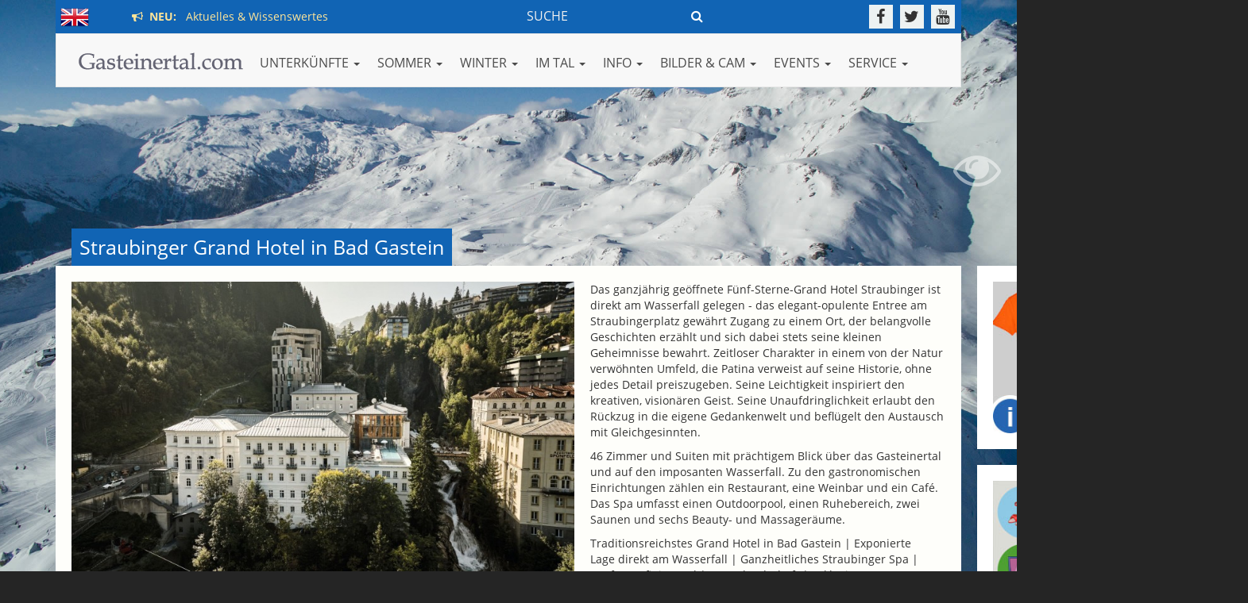

--- FILE ---
content_type: text/html
request_url: https://www.gasteinertal.com/straubinger/
body_size: 10491
content:
<!doctype html>
<html>
<head>
<meta charset="utf-8">
<meta http-equiv="X-UA-Compatible" content="IE=edge">
<meta name="viewport" content="width=device-width, initial-scale=1">


<meta name="referrer" content="always">
<link rel="stylesheet" type="text/css" href="/assets/css/fonts.css">
<link rel="stylesheet" href="/assets/core/bootstrap/css/bootstrap.min.css">
<link rel="stylesheet" href="/assets/core/fontawesome/css/font-awesome.min.css">
<link rel="stylesheet" no-href="/assets/core/fontawesome5/css/all.min.css">
<link rel="stylesheet" href="/assets/css/camera.css">
<link rel="stylesheet" href="/assets/core/magnific-popup/magnific-popup.css">
<link rel="stylesheet" href="/assets/core/ytplayer/css/jquery.mb.YTPlayer.min.css">
<link rel="stylesheet" href="/assets/css/template.css?v=10&1764842572">
<link rel="stylesheet" href="/assets/core/flags/flag-icon.css">
<link type="text/css" rel="stylesheet" href="/assets/core/datepicker/css/bootstrap-datepicker.min.css">

<!-- HTML5 shim and Respond.js for IE8 support of HTML5 elements and media queries -->
<!-- WARNING: Respond.js doesn't work if you view the page via file:// -->
<!--[if lt IE 9]>
      <script src="https://oss.maxcdn.com/html5shiv/3.7.2/html5shiv.min.js"></script>
      <script src="https://oss.maxcdn.com/respond/1.4.2/respond.min.js"></script>
<![endif]-->




<script async src="//pagead2.googlesyndication.com/pagead/js/adsbygoogle.js"></script>
<script>
         (adsbygoogle = window.adsbygoogle || []).push({
              google_ad_client: "ca-pub-8391728441981482",
              enable_page_level_ads: true
         });
</script>


<title>Straubinger Grand Hotel: Bad Gastein,  in Gastein</title>
<meta name="keywords" content="Straubinger Grand Hotel Bad Gastein Straubingerplatz 2  Gastein">
<meta name="description" content="Unterkunft in Bad Gastein - Straubinger Grand Hotel Informationen  zum  in Gastein mit Lage am Ortsplan Bad Gastein und Routenplan zur Anreise nach Bad Gastein Aktuelle Pauschalangebote: ">
<meta property="og:description" content="Unterkunft in Bad Gastein - Straubinger Grand Hotel Informationen  zum  in Gastein mit Lage am Ortsplan Bad Gastein und Routenplan zur Anreise nach Bad Gastein Aktuelle Pauschalangebote: " />
<meta property="og:title" content="Straubinger Grand Hotel: Bad Gastein,  in Gastein" />
<meta property="og:image" content="http://www.gasteinertal.com/images/objectimage.php?mode=standardpreview_new&src=1702651309_89.jpg" />
<meta property="og:image:secure" content="https://www.gasteinertal.com/images/objectimage.php?mode=standardpreview_new&src=1702651309_89.jpg" />
<link rel="canonical" href="https://www.gasteinertal.com/straubinger/" />
<meta property="og:url" content="https://www.gasteinertal.com/straubinger/" />
<meta property="og:type" content="website" />
 

<!-- Matomo -->
<script>
  var _paq = window._paq = window._paq || [];
  /* tracker methods like "setCustomDimension" should be called before "trackPageView" */
  _paq.push(['trackPageView']);
  _paq.push(['enableLinkTracking']);
  (function() {
    var u="//analytics.gastuna.com/";
    _paq.push(['setTrackerUrl', u+'matomo.php']);
    _paq.push(['setSiteId', '1']);
    var d=document, g=d.createElement('script'), s=d.getElementsByTagName('script')[0];
    g.async=true; g.src=u+'matomo.js'; s.parentNode.insertBefore(g,s);
  })();
</script>
<!-- End Matomo Code -->

<script async src="https://securepubads.g.doubleclick.net/tag/js/gpt.js"></script>
<script>
    window.googletag = window.googletag || { cmd: [] };

    googletag.cmd.push(() => {
      // Define an ad slot for div with id "banner-ad".
      //googletag.openConsole();

      // Enable the PubAdsService.
      //googletag.enableServices();
    });
  </script>

</head>

<body>
<!-- Google tag (gtag.js) -->
<script async src="https://www.googletagmanager.com/gtag/js?id=G-EMYFT99NE2"></script>
<script>
  window.dataLayer = window.dataLayer || [];
  function gtag(){dataLayer.push(arguments);}
  gtag('js', new Date());

  gtag('config', 'G-EMYFT99NE2');
</script>
<!-- <script src="https://www.gasteinertal.com/assets/external/wordart/wordart.min.js" async defer></script> -->
<script src="//cdn.wordart.com/wordart.min.js" async defer></script>

<div id="sidebanner_r">
	<div class="sidebanner"><a href="http://www.gasteinertal.com/banner/visit.php?id=9543" target="_blank"><img src="https://www.gasteinertal.com/banner/webshop_r.jpg" alt="Webshop Gasteinertal" title="Webshop Gasteinertal" class="img-responsive"></a></div>
	<div class="sidebanner mt20"><a href="http://www.gasteinertal.com/banner/visit.php?id=4749" target="_self"><img src="https://www.gasteinertal.com/banner/hinweis_kleinanzeiger.jpg" alt="Kleinanzeiger" title="Kleinanzeiger" class="img-responsive"></a></div>
		<!-- <div class=" mt20" style="background:#fff;"><div style="width: 100%; height: 490px;" data-wordart-src="https://www.gasteinertal.com/assets/external/wordart/json/5d9qsif9ethf" ata-wordart-show-attribution></div></div> -->
	<div class=" mt20" style="background:#fff;"><div style="width: 100%; height: 490px;" data-wordart-src="//cdn.wordart.com/json/tuj9qluo9vz0" ata-wordart-show-attribution></div></div>
</div>
<div class="favnav">
	<div class="favnav-element"><a href="/aktuell/" data-toggle="tooltip" data-placement="right" title="Aktuelles & Wissenswertes"><div class="favnav-element-icon favnav-element-icon-announcement"></div></a></div>
	<div class="favnav-element"><a href="/unterkuenfte/" data-toggle="tooltip" data-placement="right" title="Finden Sie Ihre Unterkunft"><div class="favnav-element-icon favnav-element-icon-hotels"></div></a></div>
	<div class="favnav-element"><a href="/veranstaltungen/" data-toggle="tooltip" data-placement="right" title="Veranstaltungen im Gasteinertal"><div class="favnav-element-icon favnav-element-icon-events"></div></a></div>
	<div class="favnav-element"><a href="/ausflugsziele/" data-toggle="tooltip" data-placement="right" title="Ausflugsziele"><div class="favnav-element-icon favnav-element-icon-ausflugsziele"></div></a></div>
	<div class="favnav-element"><a href="/webcam/" data-toggle="tooltip" data-placement="right" title="Webcams im Gasteinertal"><div class="favnav-element-icon favnav-element-icon-webcams"></div></a></div>
	<div class="favnav-element"><a href="/fotos/" data-toggle="tooltip" data-placement="right" title="Fotos aus dem Gasteinertal"><div class="favnav-element-icon favnav-element-icon-fotos"></div></a></div>
	<div class="favnav-element"><a href="/wetter/" data-toggle="tooltip" data-placement="right" title="Aktuelles Wetter & Vorschau"><div class="favnav-element-icon favnav-element-icon-wetter"></div></a></div>
</div>
<div id="background_image_control">
<a class="bgic-btn bgic-action-fullscreen" href="javascript:void(0);"><i class="fa fa-eye"></i></a><a class="bgic-btn bgic-action-nofullscreen" href="javascript:void(0);"><i class="fa fa-eye-slash"></i></a></div><div id="background" class="">
	<!-- background images -->
     <div class="camera_wrap camera_emboss pattern_1" id="camera_wrap_bg">
 		<div data-src="/media/bg/default-wi-01.jpg"></div>
 		<div data-src="/media/bg/default-wi-01.jpg"></div>
 	</div>
	<!-- end: background images -->
</div>




<header>
  <div class="container">
  	<div class="prenavbar">
    	<div class="prenavbar-langswitch pull-left">
		<!-- <a href="/en/" style="display: inline-block; margin-top: 4px;"><span class="flag-icon flag-icon-en flag-icon"></span></a> -->
		<a href="https://www.gasteinertal.com/en/straubinger/" style="display: inline-block; margin-top: 4px;"><img src="/assets/images/flag_en.png" alt="english version" title="english version"></a>



	<span class="prenavbar-hotnews"><a href="/aktuell/"><span><i class="fa fa-bullhorn"></i> &nbsp;NEU:</span> &nbsp; Aktuelles & Wissenswertes</a>
</span>

	</div>
    
    	<div class="prenavbar-social pull-right">
        	<a href="https://www.facebook.com/gastein" target="_blank" data-toggle="tooltip" data-placement="bottom" title="Gasteinertal.com auf Facebook"><i class="fa fa-facebook"></i></a>
            <a href="http://www.twitter.com/gasteinertal" target="_blank" data-toggle="tooltip" data-placement="bottom" title="Gasteinertal.com auf Twitter"><i class="fa fa-twitter"></i></a>
            <a href="https://www.youtube.com/gmgastein" target="_blank" data-toggle="tooltip" data-placement="bottom" title="Gasteinertal.com auf YouTube"><i class="fa fa-youtube"></i></a>
        </div>
        



	<div class="prenavbar-searchform-wrapper">
        	<div class="prenavbar-searchform pull-right">
			<form action="/suchen/" method="get">
        		<input type="text" name="q" placeholder="SUCHE" class="prenavbar-searchform-query"><button type="submit" class="prenavbar-searchform-button"><i class="fa fa-search"></i></button></a>
			</form>
        	</div>
	</div>
	<div class="prenavbar-search-wrapper">
        	<div class="prenavbar-search pull-right">
        		<a href="/suchen/">Suche <i class="fa fa-search"></i></a>
        	</div>
	</div>
       

        <div class="clearfix"></div>
    </div>
    
  
  
    <nav class="navbar navbar-default" role="navigation">
      <div class="navbar-header">
        <button type="button" class="navbar-toggle" data-toggle="collapse" data-target="#bs-example-navbar-collapse-1"> <span class="sr-only">Toggle navigation</span> <span class="icon-bar"></span> <span class="icon-bar"></span> <span class="icon-bar"></span> </button>
        <a class="navbar-brand" href="/"><img src="/assets/images/logo.png" alt="Gasteinertal.com" title="Gasteinertal.com"></a> </div>
      <!--/.navbar-header-->
      
      <div class="collapse navbar-collapse" id="bs-example-navbar-collapse-1">
        <ul class="nav navbar-nav navbar-left old-pull-right">
          <li class="dropdown"> <a href="" class="dropdown-toggle" data-toggle="dropdown">UNTERKÜNFTE <span class="caret"></span></a>            <ul class="dropdown-menu multi-column columns-3"><div class="row">        <div class="col-sm-4">				<div class="multi-column-title">Suchen & Buchen</div>        	 <ul class="multi-column-dropdown">                    <li><a href="/hotels/" target="">Alle Unterkünfte</a></li>                    <li><a href="/anfrage/" target="">Unverbindliche Anfrage</a></li>                    <li><a href="/freie-unterkunft/" target="">Aktuell freigemeldet</a></li>                    <li><a href="/packages/" target="">Angebote</a></li>          </ul>        </div>        <div class="col-sm-4">				<div class="multi-column-title"> ... nach Kategorie</div>        	 <ul class="multi-column-dropdown">                    <li><a href="/hotels/index.html?kategorie=5&submit=1" target="">5-Sterne Hotels</a></li>                    <li><a href="/hotels/index.html?kategorie=8&submit=1" target="">4-Sterne Superior</a></li>                    <li><a href="/hotels/index.html?kategorie=4&submit=1" target="">4-Sterne Hotels</a></li>                    <li><a href="/hotels/index.html?kategorie=3&submit=1" target="">3-Sterne Hotels</a></li>                    <li><a href="/hotels/index.html?kategorie=1&submit=1" target="">Appartements</a></li>                    <li><a href="/hotels/index.html?kategorie=2&submit=1" target="">Pensionen</a></li>                    <li><a href="/hotels/index.html?kategorie=11&submit=1" target="">Bauernhof</a></li>                    <li><a href="/hotels/index.html?kategorie=10" target="">Camping</a></li>          </ul>        </div>        <div class="col-sm-4">				<div class="multi-column-title">Pauschalangebote</div>        	 <ul class="multi-column-dropdown">                    <li><a href="/packages/" target="">Alle</a></li>                    <li><a href="/packages/index.html?thema=10" target="">Last Minute</a></li>                    <li><a href="/packages/index.html?thema=6" target="">Familie</a></li>                    <li><a href="/packages/index.html?thema=7" target="">Winterspass</a></li>                    <li><a href="/packages/index.html?thema=4" target="">Wandern</a></li>                    <li><a href="/packages/index.html?thema=3" target="">Wellness</a></li>                    <li><a href="/packages/index.html?thema=1" target="">Golf</a></li>          </ul>        </div>        <div class="col-sm-4">				<div class="multi-column-title">Wissenswertes</div>        	 <ul class="multi-column-dropdown">                    <li><a href="/kategorien/" target="">Kriterien Sternesystem</a></li>          </ul>        </div></div>            </ul>          </li>          <li class="dropdown"> <a href="" class="dropdown-toggle" data-toggle="dropdown">SOMMER <span class="caret"></span></a>            <ul class="dropdown-menu multi-column columns-3"><div class="row">        <div class="col-sm-4">				<div class="multi-column-title">Am Berg</div>        	 <ul class="multi-column-dropdown">                    <li><a href="/bergbahnen-sommer/" target="">Bergbahnen Preise & Zeiten</a></li>                    <li><a href="/skilifte/" target="">Geöffnete Lifte</a></li>                    <li><a href="/berge-thermen-card/" target="">Berge & Thermen Card</a></li>                    <li><a href="/almsommer/" target="">Almhütten & Wandern</a></li>                    <li><a href="/bergerlebnis/" target="">Erlebniswelt Berg</a></li>                    <li><a href="/wanderschaukeltag/" target="">Wanderschaukeltage</a></li>                    <li><a href="/abendauffahrt/" target="">Abendauffahrten</a></li>          </ul>        </div>        <div class="col-sm-4">				<div class="multi-column-title">Sportlich & Aktiv</div>        	 <ul class="multi-column-dropdown">                    <li><a href="/almsommer/" target="">Wandern</a></li>                    <li><a href="/schwimmen/" target="">Schwimmen</a></li>                    <li><a href="/mountainbike-rad/" target="">Bike & Rad</a></li>                    <li><a href="/klettern/" target="">Klettern</a></li>                    <li><a href="/golf/" target="">Golf</a></li>                    <li><a href="/salzburgerland-card/" target="">Salzburgerland Card</a></li>          </ul>        </div>        <div class="col-sm-4">				<div class="multi-column-title">Wasser & Thermen</div>        	 <ul class="multi-column-dropdown">                    <li><a href="/badesee/" target="">Badesee</a></li>                    <li><a href="/alpentherme/" target="">Alpentherme</a></li>                    <li><a href="/felsentherme/" target="">Felsentherme</a></li>                    <li><a href="/solarbad/" target="">Solarbad Dorfgastein</a></li>                    <li><a href="/dunstbad-gastein/" target="">Gasteiner Dunstbad</a></li>                    <li><a href="/gasteiner-heilstollen/" target="">Gasteiner Heilstollen</a></li>          </ul>        </div>        <div class="col-sm-4">				<div class="multi-column-title">Wissenswertes</div>        	 <ul class="multi-column-dropdown">                    <li><a href="/regeln-bergwandern/" target="">Regeln fürs Bergwandern</a></li>          </ul>        </div></div>            </ul>          </li>          <li class="dropdown"> <a href="" class="dropdown-toggle" data-toggle="dropdown">WINTER <span class="caret"></span></a>            <ul class="dropdown-menu multi-column columns-3"><div class="row">        <div class="col-sm-4">				<div class="multi-column-title">Aktuelle Berichte ...</div>        	 <ul class="multi-column-dropdown">                    <li><a href="/bergbahnen-oeffnungszeiten/" target="">Öffnungszeiten Skilifte</a></li>                    <li><a href="/skilifte/" target="">Geöffnete Skilifte</a></li>                    <li><a href="/pisten/" target="">Geöffnete Skipisten</a></li>                    <li><a href="/ski-info/" target="">Ski Info - Tagesbericht</a></li>                    <li><a href="/schneebericht/" target="">Schneehöhen</a></li>                    <li><a href="/loipenbericht/" target="">Loipenbericht</a></li>          </ul>        </div>        <div class="col-sm-4">				<div class="multi-column-title">Skikarten & Preise</div>        	 <ul class="multi-column-dropdown">                    <li><a href="/bergbahnen-tagesskikartenpreise/" target="">Tages-Skikarten</a></li>                    <li><a href="/bergbahnen-skipasspreise/" target="">Mehrtages-Skipässe</a></li>                    <li><a href="/bergbahnen-saisonkarten/" target="">Saisonkarten</a></li>                    <li><a href="/bergbahnen-fussgaengerpreise/" target="">Fußgänger & Skitouren</a></li>                    <li><a href="/online-skipasskauf/" target="">Skipass online kaufen</a></li>          </ul>        </div>        <div class="col-sm-4">				<div class="multi-column-title">Ski & Board</div>        	 <ul class="multi-column-dropdown">                    <li><a href="/skischulen/" target="">Skischulen</a></li>                    <li><a href="/skiverleih/" target="">Skiverleih</a></li>                    <li><a href="/freeride/" target="">Freeride</a></li>                    <li><a href="/snowboard/" target="">Snowboarden</a></li>                    <li><a href="/snowpark-gastein/" target="">Snowpark Gastein</a></li>                    <li><a href="/skiline/" target="">Skiline</a></li>          </ul>        </div>        <div class="col-sm-4">				<div class="multi-column-title">Abseits der Piste</div>        	 <ul class="multi-column-dropdown">                    <li><a href="/langlaufen/" target="">Langlaufen</a></li>                    <li><a href="/eislaufen/" target="">Eislaufen</a></li>                    <li><a href="/eisstockschiessen/" target="">Eisstockschiessen</a></li>                    <li><a href="/rodeln/" target="">Rodeln</a></li>                    <li><a href="/schneeschuhwandern/" target="">Schneeschuhwandern</a></li>          </ul>        </div>        <div class="col-sm-4">				<div class="multi-column-title">Sonstiges</div>        	 <ul class="multi-column-dropdown">                    <li><a href="/winterpanorama/" target="">Winterpanorama</a></li>                    <li><a href="/regeln/" target="">Verhaltensregeln im Winter</a></li>          </ul>        </div>        <div class="col-sm-4">				<div class="multi-column-title">Wasser & Thermen</div>        	 <ul class="multi-column-dropdown">                    <li><a href="/alpentherme/" target="">Alpentherme Gastein</a></li>                    <li><a href="/felsentherme/" target="">Felsentherme Gastein</a></li>                    <li><a href="/solarbad/" target="">Solarbad</a></li>                    <li><a href="/dunstbad-gastein/" target="">Gasteiner Dunstbad</a></li>                    <li><a href="/gasteiner-heilstollen/" target="">Gasteiner Heilstollen</a></li>          </ul>        </div></div>            </ul>          </li>          <li class="dropdown"> <a href="" class="dropdown-toggle" data-toggle="dropdown">IM TAL <span class="caret"></span></a>            <ul class="dropdown-menu multi-column columns-3"><div class="row">        <div class="col-sm-4">				<div class="multi-column-title">Talweit</div>        	 <ul class="multi-column-dropdown">                    <li><a href="/essen-trinken/" target="">Essen & Trinken</a></li>                    <li><a href="/shopping/" target="">Geschäfte & Dienstleistung</a></li>                    <li><a href="/lieferservice/" target="">Lieferservice</a></li>                    <li><a href="/banken/" target="">Banken, Bankomaten</a></li>          </ul>        </div>        <div class="col-sm-4">				<div class="multi-column-title">Gesundheit</div>        	 <ul class="multi-column-dropdown">                    <li><a href="/apotheke/" target="">Apotheken</a></li>                    <li><a href="/aerzte/" target="">Ärzte & Therapeuten</a></li>          </ul>        </div>        <div class="col-sm-4">				<div class="multi-column-title">Verkehr & KFZ</div>        	 <ul class="multi-column-dropdown">                    <li><a href="/autoschleuse/" target="">Autoschleuse</a></li>                    <li><a href="/busverbindung/" target="">Busfahrplan</a></li>                    <li><a href="/taxi/" target="">Taxi</a></li>                    <li><a href="/ladestationen/" target="">E-Ladestationen</a></li>                    <li><a href="/anreise/" target="">Anreise - Verkehrsstatus</a></li>          </ul>        </div>        <div class="col-sm-4">				<div class="multi-column-title">Ausbildung</div>        	 <ul class="multi-column-dropdown">                    <li><a href="/schulen/" target="">Schulen</a></li>          </ul>        </div></div>            </ul>          </li>          <li class="dropdown"> <a href="" class="dropdown-toggle" data-toggle="dropdown">INFO <span class="caret"></span></a>            <ul class="dropdown-menu multi-column columns-3"><div class="row">        <div class="col-sm-4">				<div class="multi-column-title">Orte</div>        	 <ul class="multi-column-dropdown">                    <li><a href="/bad-gastein/" target="">Bad Gastein</a></li>                    <li><a href="/bad-hofgastein/" target="">Bad Hofgastein</a></li>                    <li><a href="/dorfgastein/" target="">Dorfgastein</a></li>          </ul>        </div>        <div class="col-sm-4">				<div class="multi-column-title">Gewusst?</div>        	 <ul class="multi-column-dropdown">                    <li><a href="/anno-dazumal/" target="">Anno dazumal...</a></li>                    <li><a href="/bekannte-gasteiner/" target="">Bekannte Gasteiner</a></li>          </ul>        </div>        <div class="col-sm-4">				<div class="multi-column-title">Nützliches</div>        	 <ul class="multi-column-dropdown">                    <li><a href="/ortsplan/" target="">Ortsplan</a></li>                    <li><a href="/ortsplan/?poiplus=1" target="">Adresse & Höhe finden</a></li>                    <li><a href="/gewinnspiel-winter/" target="">Gewinnspiel</a></li>          </ul>        </div></div>            </ul>          </li>          <li class="dropdown"> <a href="" class="dropdown-toggle" data-toggle="dropdown">Bilder & CAM <span class="caret"></span></a>            <ul class="dropdown-menu multi-column columns-3"><div class="row">        <div class="col-sm-4">				<div class="multi-column-title">Mediathek</div>        	 <ul class="multi-column-dropdown">                    <li><a href="/fotos/" target="">Fotos aus Gastein</a></li>                    <li><a href="/panorama/" target="">Panoramabilder</a></li>                    <li><a href="/videos/" target="">Videos aus Gastein</a></li>          </ul>        </div>        <div class="col-sm-4">				<div class="multi-column-title">Virtual Reality</div>        	 <ul class="multi-column-dropdown">                    <li><a href="/gastein360/" target="">360° Übersicht</a></li>                    <li><a href="https://www.gasteinertal.com/360/sommer.html?s=pano139" target="_blank">Sommer in 360°</a></li>                    <li><a href="https://www.gasteinertal.com/360/winter.html?s=pano2838" target="_blank">Winter in 360°</a></li>          </ul>        </div>        <div class="col-sm-4">				<div class="multi-column-title">Webcams</div>        	 <ul class="multi-column-dropdown">                    <li><a href="/webcam/" target="">Webcams</a></li>          </ul>        </div></div>            </ul>          </li>          <li class="dropdown"> <a href="" class="dropdown-toggle" data-toggle="dropdown">EVENTS <span class="caret"></span></a>            <ul class="dropdown-menu multi-column columns-3"><div class="row">        <div class="col-sm-4">				<div class="multi-column-title">Was ist los in Gastein?</div>        	 <ul class="multi-column-dropdown">                    <li><a href="/veranstaltungen/" target="">Veranstaltungskalender</a></li>          </ul>        </div>        <div class="col-sm-4">				<div class="multi-column-title">Highlights im Sommer</div>        	 <ul class="multi-column-dropdown">                    <li><a href="/bum-gastein/" target="">BUM - Berge und Musik</a></li>                    <li><a href="/pizzera-und-jaus/" target="">Pizzera & Jaus LIVE</a></li>                    <li><a href="/bauernherbst/" target="">Bauernherbst</a></li>                    <li><a href="" target="">-------------------------</a></li>          </ul>        </div>        <div class="col-sm-4">				<div class="multi-column-title">Highlights im Winter</div>        	 <ul class="multi-column-dropdown">                    <li><a href="/advent/" target="">Advent in Gastein</a></li>                    <li><a href="/krampuslauf/" target="">Gasteiner Krampuslauf</a></li>                    <li><a href="/gasteiner-perchtenlauf/" target="">Gasteiner Perchtenlauf</a></li>                    <li><a href="/snowboard-weltcup/" target="">Snowboard Weltcup</a></li>                    <li><a href="/art-on-snow/" target="">Art on Snow Gastein</a></li>                    <li><a href="/snowjazz/" target="">Snow Jazz Gastein</a></li>                    <li><a href="/springtimejazz/" target="">Spring Time Jazz</a></li>                    <li><a href="//" target="">-------------------------</a></li>                    <li><a href="/playstreets/" target="">Red Bull Playstreets</a></li>          </ul>        </div></div>            </ul>          </li>          <li class="dropdown"> <a href="" class="dropdown-toggle" data-toggle="dropdown">SERVICE <span class="caret"></span></a>            <ul class="dropdown-menu multi-column columns-3"><div class="row">        <div class="col-sm-4">				<div class="multi-column-title">Service & Nützliches</div>        	 <ul class="multi-column-dropdown">                    <li><a href="/busverbindung/" target="">Busfahrpläne</a></li>                    <li><a href="/autoschleuse/" target="">Autoschleuse</a></li>                    <li><a href="/taxi/" target="">Taxi</a></li>                    <li><a href="/anreise/" target="">Verkehrsstatus</a></li>          </ul>        </div>        <div class="col-sm-4">				<div class="multi-column-title"> </div>        	 <ul class="multi-column-dropdown">                    <li><a href="/gutschein/" target="">Gutscheine</a></li>                    <li><a href="/gasteinertaler/" target="">Gasteinertaler</a></li>                    <li><a href="/jobs/" target="">Jobbörse</a></li>                    <li><a href="/kleinanzeigen/" target="">Kleinanzeiger</a></li>          </ul>        </div>        <div class="col-sm-4">				<div class="multi-column-title">  </div>        	 <ul class="multi-column-dropdown">                    <li><a href="/take-away/" target="">Take Away</a></li>                    <li><a href="/lieferservice/" target="">Lieferservice</a></li>                    <li><a href="/impressum/" target="">Impressum</a></li>                    <li><a href="http://www.michel-edv.at/agb/" target="_blank">AGB´s</a></li>          </ul>        </div>        <div class="col-sm-4">				<div class="multi-column-title"> </div>        	 <ul class="multi-column-dropdown">                    <li><a href="/wetter/" target="">Wetter in Gastein</a></li>                    <li><a href="/webcam/" target="">Webcams in Gastein</a></li>                    <li><a href="/sitemap/" target="">A-Z Liste</a></li>                    <li><a href="/suchen/" target="">Webseite durchsuchen</a></li>                    <li><a href="/gewinnspiel-winter/" target="">Gewinnspiel</a></li>          </ul>        </div>        <div class="col-sm-4">				<div class="multi-column-title"> </div>        	 <ul class="multi-column-dropdown">                    <li><a href="/ladestationen/" target="">E-Ladestationen</a></li>                    <li><a href="/carsharing/" target="">Carsharing Gastein</a></li>                    <li><a href="/internet/" target="">Internet Verleih</a></li>                    <li><a href="/rundschau/" target="">Gasteiner Rundschau</a></li>          </ul>        </div>        <div class="col-sm-4">				<div class="multi-column-title">  </div>        	 <ul class="multi-column-dropdown">                    <li><a href="/gasteincard/" target="">Gastein Card</a></li>                    <li><a href="/tvb-badgastein/" target="">TVB Bad Gastein</a></li>                    <li><a href="/tvb-badhofgastein/" target="">TVB Bad Hofgastein</a></li>                    <li><a href="/tvb-dorfgastein/" target="">TVB Dorfgastein</a></li>                    <li><a href="/partner" target="">Partner & Links</a></li>          </ul>        </div></div>            </ul>          </li>        </ul>
      </div>
      <!--/.navbar-collapse--> 
    </nav>
    <!--/.navbar--> 
    
  </div>


<div class="container" style="display:none;">
	<div class="row">
		<div class="col-md-12 blink" style="display: none; ">
			<div class="msg" style="background: rgba(255,255,255,0.8); padding: 5px; display: inline-block; color: #1164b4; font-size: 18px;">
				<a href="https://www.gasteinertal.com/anreise/" target="_blank" style="color: red; text-decoration: none;"><strong><i class="fa fa-exclamation-circle"></i> Aktuell: </strong> Unbeschwerte Anreise nach Gastein m&ouml;glich</a>
			</div>
		</div>
	</div>



</header>

<div id="wrapper">
  <div class="container"> 
    
    <!-- 
        		START ACCOMODATION
		-->
    <h2 for="section-accomodation">Straubinger Grand Hotel in Bad Gastein</h2>
    <section id="section-accomodation" class="section-corebox section-accomodation section-poi">
      <div class="row grid-poi-textandimage">
	          <div class="col-md-7 lb-img-gallery"> <a href="//www.gasteinertal.com/p_usr_pix/1702651309_89.jpg"><img src="//www.gasteinertal.com/images/objectimage.php?mode=standardpreview_new&src=1702651309_89.jpg" class="img-responsive hb-image"></a>
                              <div class="row" style="margin-top: 20px;">                    	<div class="col-md-2 col-sm-2 col-xs-2"><a href="//www.gasteinertal.com/p_usr_pix/1702651018_89.jpg"><img src="//www.gasteinertal.com/images/objectimage.php?mode=thumbnail_new&src=1702651018_89.jpg" class="img-responsive"></a></div>                    	<div class="col-md-2 col-sm-2 col-xs-2"><a href="//www.gasteinertal.com/p_usr_pix/1702651890_83.jpg"><img src="//www.gasteinertal.com/images/objectimage.php?mode=thumbnail_new&src=1702651890_83.jpg" class="img-responsive"></a></div>                    	<div class="col-md-2 col-sm-2 col-xs-2"><a href="//www.gasteinertal.com/p_usr_pix/1702651599_47.jpg"><img src="//www.gasteinertal.com/images/objectimage.php?mode=thumbnail_new&src=1702651599_47.jpg" class="img-responsive"></a></div>                    	<div class="col-md-2 col-sm-2 col-xs-2"><a href="//www.gasteinertal.com/p_usr_pix/1702651660_47.jpg"><img src="//www.gasteinertal.com/images/objectimage.php?mode=thumbnail_new&src=1702651660_47.jpg" class="img-responsive"></a></div>                    	<div class="col-md-2 col-sm-2 col-xs-2"><a href="//www.gasteinertal.com/p_usr_pix/1702651788_60.jpg"><img src="//www.gasteinertal.com/images/objectimage.php?mode=thumbnail_new&src=1702651788_60.jpg" class="img-responsive"></a></div>                    	<div class="col-md-2 col-sm-2 col-xs-2"><a href="//www.gasteinertal.com/p_usr_pix/1702651737_41.jpg"><img src="//www.gasteinertal.com/images/objectimage.php?mode=thumbnail_new&src=1702651737_41.jpg" class="img-responsive"></a></div>                    </div>					<a href="//www.gasteinertal.com/p_usr_pix/1702651469_48.jpg"></a>					<a href="//www.gasteinertal.com/p_usr_pix/1702652065_12.jpg"></a>					<a href="//www.gasteinertal.com/p_usr_pix/1702651976_91.jpg"></a>        </div>
		 
        <div class="col-md-5 offset-xs-top"> <p>Das ganzj&#228;hrig ge&#246;ffnete F&#252;nf-Sterne-Grand Hotel Straubinger ist direkt am Wasserfall gelegen - das elegant-opulente Entree am Straubingerplatz gew&#228;hrt Zugang zu einem Ort, der belangvolle Geschichten erz&#228;hlt und sich dabei stets seine kleinen Geheimnisse bewahrt. Zeitloser Charakter in einem von der Natur verw&#246;hnten Umfeld, die Patina verweist auf seine Historie, ohne jedes Detail preiszugeben. Seine Leichtigkeit inspiriert den kreativen, vision&#228;ren Geist. Seine Unaufdringlichkeit erlaubt den R&#252;ckzug in die eigene Gedankenwelt und befl&#252;gelt den Austausch mit Gleichgesinnten.</p>
<p>46 Zimmer und Suiten mit pr&#228;chtigem Blick &#252;ber das Gasteinertal und auf den imposanten Wasserfall. Zu den gastronomischen Einrichtungen z&#228;hlen ein Restaurant, eine Weinbar und ein Caf&#233;. Das Spa umfasst einen Outdoorpool, einen Ruhebereich, zwei Saunen und sechs Beauty- und Massager&#228;ume.</p>
<p>Traditionsreichstes Grand Hotel&#160;in Bad Gastein | Exponierte Lage&#160;direkt am Wasserfall | Ganzheitliches Straubinger Spa | Rooftop Infinity Pool | Saunalandschaft | Exklusives TAYTIBE Signature Treatment | Hochklassige Kulinarik&#160;im Zeichen klassischer franz&#246;sischer &amp; alpiner K&#252;che | Einzigartiges kunstvolles Flair mit individuell gestaltete Zimmer &amp; Suiten | Au&#223;ergew&#246;hnlicher Service</p>
Fotos &#169; Arne Nagel</div>
      </div>
      <!-- end: .grid-poi-textandimage -->
      
            <div class="row no-row-margin-top">
        <div class="col-md-4">
          <h3 style="margin-bottom: 0px;">Straubinger Grand Hotel</h3>
          <span></span><br>
          Straubingerplatz 2<br>
          5640 Bad Gastein<br>
          
		  <br>
          <a alt="Straubinger Grand Hotel anrufen" href="tel:+43 6434 30490 500" target="_blank"><i class="fa fa-fw fa-phone"></i> +43 6434 30490 500</a><br> <a alt="E-Mail an Straubinger Grand Hotel" href="mailto:straubinger@travelcharme.com" target="_blank"><i class="fa fa-fw fa-envelope-o"></i> straubinger@travelcharme.com</a><br> <a alt="Webseite von http://www.hotel-straubinger.com/ öffnen" href="http://www.hotel-straubinger.com/" target="_blank"><i class="fa fa-fw fa-globe"></i> http://www.hotel-straubinger.com/</a><br> <br>
          
		  
		  		  
		  Wir sprechen: &nbsp;<span style="white-space: nowrap"><span class="flag-icon flag-icon-de flag-icon"></span> Deutsch</span> &nbsp;&nbsp;&nbsp; <span style="white-space: nowrap"><span class="flag-icon flag-icon-en flag-icon"></span> Englisch</span> &nbsp;&nbsp;&nbsp; <span style="white-space: nowrap"><span class="flag-icon flag-icon-it flag-icon"></span> Italienisch</span> &nbsp;&nbsp;&nbsp; <span style="white-space: nowrap"><span class="flag-icon flag-icon-hu flag-icon"></span> Ungarisch</span>		  
		
		</div>
        <div class="col-md-8">
          <h3>Leistungen &amp; Ausstattung:</h3>
          <div class="row">
            <div class="col-md-4">
              <i class="fa fa-check"></i> Eigenes Restaurant<br><i class="fa fa-check"></i> Fahrrad Einstellplatz<br><i class="fa fa-check"></i> Fitnessraum<br><i class="fa fa-check"></i> Frühstücksservice<br><i class="fa fa-check"></i> Gepäcktransport<br><i class="fa fa-check"></i> Haustiere willkommen<br></div><div class="col-md-4"><i class="fa fa-check"></i> Internet kostenlos<br><i class="fa fa-check"></i> Lift / Aufzug<br><i class="fa fa-check"></i> Massage<br><i class="fa fa-check"></i> Nichtraucherhaus<br><i class="fa fa-check"></i> Sauna<br><i class="fa fa-check"></i> Ski Abstellraum<br></div><div class="col-md-4"><i class="fa fa-check"></i> Swimmingpool outdoor<br><i class="fa fa-check"></i> Wäscheservice<br><i class="fa fa-check"></i> Wellnessbereich<br><i class="fa fa-check"></i> Zimmerservice<br>            </div>
          </div>

          <h3>Art der Küche:</h3>
          <div class="row">
            <div class="col-md-4">
              <i class="fa fa-check"></i> Österr. Küche<br></div><div class="col-md-4"><i class="fa fa-check"></i> Internat. Küche<br></div><div class="col-md-4"><i class="fa fa-check"></i> Vegetarisches<br></div><div class="col-md-4">            </div>
          </div>

          <h3>Bezahlm&ouml;glichkeiten:</h3>
          <div class="row">
            <div class="col-md-4">
              <i class="fa fa-check"></i> <i class="fa fa-credit-card-alt"></i> Bankomatkarte<br></div><div class="col-md-4"><i class="fa fa-check"></i> <i class="fa fa-money"></i> Bar<br></div><div class="col-md-4"><i class="fa fa-check"></i> <i class="fa fa-credit-card"></i> Kreditkarte<br></div><div class="col-md-4">            </div>
          </div>
        </div>
      </div>
            <div class="row row-margin-top">
		        <div class="col-md-3 text-center">
<a class="btn btn-default btn-gcom-dark btn-width-80  mt25" href="/anfrage/?hotel=625" target="_self">Unverbindliche Anfrage</a></div><div class="col-md-3 text-center">
<a class="btn btn-default btn-gcom-dark btn-width-80  mt25" href="http://www.hotel-straubinger.com/" target="_blank">Homepage</a></div><div class="col-md-3 text-center">
<a class="btn btn-default btn-gcom-dark btn-width-80  mt25" href="/ortsplan/?goto=accomodation&target=625" target="_blank">Lage am Ortsplan</a></div>      </div>
      
    </section>
    <!-- end:section-accomodation -->
    <div class="section-bounds"></div>



    <script>
	function showPackageListDetails(package_id) {
		//$(".listbox-element-package-detailsbutton.package-"+package_id).css("display","none");
		if ($(".listbox-element-package-details.package-"+package_id).css("display") == "none") {
			$(".listbox-element-package-details.package-"+package_id).css("display","block");
		} else {
			$(".listbox-element-package-details.package-"+package_id).css("display","none");
		}
	}
</script>
    

	
        <div class="section-sep"></div>
	<h2 for="section-packagelist">
    Lage
    </h2>
    <section id="section-map" class="section-corebox">
      <div class="row">
        <div class="col-md-12">
          <div class="poi-map" id="poi-map-canvas"></div>
        </div>
      </div>
    </section>
    <div class="section-bounds"></div>
    

  </div>
  <!-- end: #container -->
  
    <div class="footer-spacing"></div>


	<div class="container hidden-lg">
		<div class="row">
            		<div class="col-xs-6 col-sm-6 col-md-4">
				<div class="sidebanner mt20"><a href="http://www.gasteinertal.com/banner/visit.php?id=2887" target="_self"><img src="https://www.gasteinertal.com/banner/eladestationen_r.jpg" alt="E-Ladestationen" title="E-Ladestationen" class="img-responsive"></a></div>
			</div>
			<div class="col-xs-6 col-sm-6 col-md-4 col-md-offset-4">
				<div class="sidebanner mt20"><a href="http://www.gasteinertal.com/banner/visit.php?id=6512" target="_self"><img src="https://www.gasteinertal.com/banner/rudigier_r.jpg" alt="Flughafen Transfer & Taxi" title="Flughafen Transfer & Taxi" class="img-responsive"></a></div>
			</div>
		</div>
	</div>

    
    <div class="xs-favnav-wrapper">
    	<div class="container">
        	<div class="row">
            	<div class="col-md-12 xs-favnav">
                	<div class="row">
                        <div class="col-xs-2 xs-favnav-element"><a href="/hotels/"><div class="xs-favnav-element-icon favnav-element-icon-hotels"></div></a></div>
                        <div class="col-xs-2 xs-favnav-element"><a href="/veranstaltungen/"><div class="xs-favnav-element-icon favnav-element-icon-events"></div></a></div>
                        <div class="col-xs-2 xs-favnav-element"><a href="/ausflugsziele/"><div class="xs-favnav-element-icon favnav-element-icon-ausflugsziele"></div></a></div>
                        <div class="col-xs-2 xs-favnav-element"><a href="/webcam/"><div class="xs-favnav-element-icon favnav-element-icon-webcams"></div></a></div>
                        <div class="col-xs-2 xs-favnav-element"><a href="/fotos/"><div class="xs-favnav-element-icon favnav-element-icon-fotos"></div></a></div>
                        <div class="col-xs-2 xs-favnav-element"><a href="/wetter/"><div class="xs-favnav-element-icon favnav-element-icon-wetter"></div></a></div>
                    </div>
                </div>
            </div>
        </div>
    </div>
	<div class="footerwrapper">
    	<div class="container footer">
        	<div class="row">
            	<div class="col-md-6 col-sm-5 col-xs-8">
                	Made with <span class="txt-red"><i class="fa fa-heart"></i></span> in Gastein.<br>Copyright © Michel-EDV.at & datenknoten.at<br>Alle Angaben ohne Gewähr! <a href="/impressum/">Impressum</a> | <a href="/datenschutz/">Datenschutz</a> | <a href="/straubinger/?fc=alwaysshow">DSGVO Zustimmung</a>
                </div>
		<div class="col-md-4 col-sm-5 hidden-xs">
			<div class="row">
				<div class="col-md-6 col-sm-6 text-center">
					<a href="http://www.gasteinertal.com/banner/visit.php?id=5559" target="_blank"><img src="https://www.gasteinertal.com/banner/goldberg_120_60.jpg" alt="Hotel Das Goldberg" title="Hotel Das Goldberg" class="img-responsive"></a>				</div>
				<div class="col-md-6 col-sm-6 text-center">
					<a href="http://www.gasteinertal.com/banner/visit.php?id=5702" target="_blank"><img src="https://www.gasteinertal.com/banner/baerenhof_120_60.gif" alt="Bärenhof Bad Gastein" title="Bärenhof Bad Gastein" class="img-responsive"></a>				</div>
			</div>
			
		</div>
            	<div class="col-md-2 col-sm-2 no-col-md-offset-4 col-xs-2">
                	<p class="text-right"><img src="/assets/images/footer_salzburgerland.png" alt="Salzburger Land" title="Salzburger Land"></p>
                </div>
            </div>
        </div>
    </div></div>
<!-- end: #wrapper -->




<script src="/assets/core/jquery/jquery.min.js"></script>
<script src="/assets/core/jquery-easing/jquery.easing.1.3.min.js"></script>
<script src="/assets/core/bootstrap/js/bootstrap.min.js"></script>
<script type="text/javascript" src="/assets/core/datepicker/js/bootstrap-datepicker.min.js"></script>
<script type="text/javascript" src="/assets/core/datepicker/locales/bootstrap-datepicker.de.min.js"></script>
<script type='text/javascript' src='/assets/js/smooth_scroll.js'></script>
<script type='text/javascript' src='/assets/core/magnific-popup/jquery.magnific-popup.min.js'></script>
<script type='text/javascript' src='/assets/js/scripts.js'></script>
<!-- <script type='text/javascript' src='/assets/js/jquery.watch.js'></script> -->
<script type='text/javascript' src='/assets/js/camera.min.js'></script>
<script type='text/javascript' src='/assets/js/autosize.min.js'></script>


<script>
function RefreshSideBannerPositionOld() {
	var wrapper = $("#wrapper").position();
	var section = $("section:first").position();
	$("#sidebanner_r").css("top",(wrapper.top+section.top)+"px");
}

function RefreshSideBannerPosition() {
    var wrapperTop = $("#wrapper").position()?.top ?? 0;
    var sectionTop = $("section:first").position()?.top ?? 0;
    
    $("#sidebanner_r").css("top", (wrapperTop + sectionTop) + "px");
}


$(document).ready(function(){
	RefreshSideBannerPosition();
	$(window).resize(function() { RefreshSideBannerPosition(); });

	
	$(".scrollto").click(function(e){
		$("html, body").animate({ scrollTop: ($($(this).attr("href")).offset().top-200) },500);
		e.preventDefault();
	});

    $('[data-toggle="tooltip"]').tooltip(); 
	$('.autosize').autosize({append: "\n"});	
	$('#camera_wrap_bg').camera({
		height: 'auto',
		loader: 'none',
		pagination: false,
		thumbnails: false,
		hover: false,
		opacityOnGrid: false,
		imagePath: '/media/bg/',
		fx: 'simpleFade'
	});
	$("#background_image_control").show();
	$(".bgic-action-fullscreen").show();
	$(".bgic-action-nofullscreen").hide();

	$(".bgic-action-fullscreen").click(function(){
		$(".bgic-action-nofullscreen").show();
		$(".bgic-action-fullscreen").hide();
		$('#wrapper').hide();
		$('#sidebanner_r').hide();
	});
	$(".bgic-action-nofullscreen").click(function(){
		$(".bgic-action-fullscreen").show();
		$(".bgic-action-nofullscreen").hide();
		$('#wrapper').show();
		$('#sidebanner_r').show();
	});

});
</script>
<script>
$(document).ready(function(){
	//$(".dropdown-menu").each(function(index,element){		
		//html = $(element).html();
		//html += "<br>Width: "+$(element).outerWidth();
		//$(element).html(html);
	//});
	FixNav();
});
$(window).resize(function(){
	FixNav();
});
function FixNav() {
	$(".dropdown").each(function(index,element){	
		var header_start_x = parseInt($("header .container").offset().left);
		var header_len = $("header .container").outerWidth();
		var nav_start_x = parseInt($(element).offset().left);
		var nav_len = parseInt($(element).children(".dropdown-menu").outerWidth());
		if (nav_start_x+nav_len > header_len+header_start_x && header_len>=740) {
			var offset=((nav_start_x+nav_len)-(header_len+header_start_x)+7);
			//	$(element).html(": "+  offset  +" :");
			$(element).children(".dropdown-menu").css("margin-left","-"+offset+"px");
		}
		
	});	
}
</script>


<script>
(function blink() { 
  $('.blink').fadeIn(5000); 
})()
</script>

<!--
afterpostpage: 1764842572 (1764842572) 11:02:52
-->
<link rel="stylesheet" href="https://unpkg.com/leaflet@1.4.0/dist/leaflet.css" integrity="sha512-puBpdR0798OZvTTbP4A8Ix/l+A4dHDD0DGqYW6RQ+9jxkRFclaxxQb/SJAWZfWAkuyeQUytO7+7N4QKrDh+drA==" crossorigin="">
<link rel="stylesheet" href="/assets/core/leaflet-fa/L.Icon.FontAwesome.css">
<script src="https://unpkg.com/leaflet@1.4.0/dist/leaflet.js" integrity="sha512-QVftwZFqvtRNi0ZyCtsznlKSWOStnDORoefr1enyq5mVL4tmKB3S/EnC3rRJcxCPavG10IcrVGSmPh6Qw5lwrg==" crossorigin=""></script>
<script src="/assets/core/leaflet-fa/L.Icon.FontAwesome.js"></script>
<script>
//var mapTileUrl = "https://api.tiles.mapbox.com/v4/{id}/{z}/{x}/{y}.png?access_token=pk.eyJ1IjoibWFwYm94IiwiYSI6ImNpejY4NXVycTA2emYycXBndHRqcmZ3N3gifQ.rJcFIG214AriISLbB6B5aw";
var mapTileUrl = "https://{s}.tile.openstreetmap.org/{z}/{x}/{y}.png";
$(document).ready(function() {
	var mymap = L.map('poi-map-canvas').setView([47.11447915, 13.136973579952173], 17);
	L.tileLayer(mapTileUrl, {
		maxZoom: 19,
		attribution: 'Map data &copy; <a href="https://www.openstreetmap.org/">OpenStreetMap</a> contributors'
	}).addTo(mymap);
	mymap.scrollWheelZoom.disable();
	var marker = L.marker([47.11447915, 13.136973579952173], {
		icon: L.icon.fontAwesome({ 
			iconClasses: 'fa fa-bed',
			markerColor: '#00238C',
			markerStroke: '#FFF',
			iconColor: '#FFF'
		})
	}).addTo(mymap);
});
</script>
</body>
</html>

--- FILE ---
content_type: text/html; charset=utf-8
request_url: https://www.google.com/recaptcha/api2/aframe
body_size: 267
content:
<!DOCTYPE HTML><html><head><meta http-equiv="content-type" content="text/html; charset=UTF-8"></head><body><script nonce="A0VyoouTJ5s7aCjQVGZoFQ">/** Anti-fraud and anti-abuse applications only. See google.com/recaptcha */ try{var clients={'sodar':'https://pagead2.googlesyndication.com/pagead/sodar?'};window.addEventListener("message",function(a){try{if(a.source===window.parent){var b=JSON.parse(a.data);var c=clients[b['id']];if(c){var d=document.createElement('img');d.src=c+b['params']+'&rc='+(localStorage.getItem("rc::a")?sessionStorage.getItem("rc::b"):"");window.document.body.appendChild(d);sessionStorage.setItem("rc::e",parseInt(sessionStorage.getItem("rc::e")||0)+1);localStorage.setItem("rc::h",'1764842577401');}}}catch(b){}});window.parent.postMessage("_grecaptcha_ready", "*");}catch(b){}</script></body></html>

--- FILE ---
content_type: text/css
request_url: https://www.gasteinertal.com/assets/css/template.css?v=10&1764842572
body_size: 4408
content:


/************************************************************
 * // CORE
 ************************************************************/
.autosize {
	-webkit-transition: height 0.2s;
	-moz-transition: height 0.2s;
	transition: height 0.2s;
}

.cc_banner-wrapper {
	position: absolute !important;
}
html {
	height: 100%;
	width: 100%;	
}
body {
	height: 100%;
	width: 100%;
	background-color: #252525;
	color-x: #fff;
}
#background {
	height: 100%;
	width: 100%;
	z-index: -1;
	position: absolute;
	left: 0;
	top: 0;
}
.background-fixed {
	position: fixed !important;	
}
.background-video-preload {
	background-image: url(../bg/video-preload.jpg);
	background-size: cover;	
}
#camera_wrap_bg {
	position: fixed;
	height: 100%;
}
.wrapper-top-30 {
	top: 250px !important;	
}
#wrapper {
	position: absolute;
	top: 40%; /* original 60% */
	width: 100%;
	left: 0;
	height: 100%;	
}
.wrapper-offset-high {
	top: 50% !important;
}
@media screen and (max-width : 420px)  {
	#wrapper {
		top: 200px !important;
	}
}

.wrapper-top {
	top: 1000px !important;	
}

.camera_prev, .camera_next, .camera_commands {
	display: none;	
}
.footer-spacing {

	margin-top: 100px;	
}

.footerwrapper {
	/* margin-top: 20px; */
	padding-top: 20px;
	padding-bottom: 0px;
	background-color: #000;
	color: #CFCFCF;	
}
.footer a {
	color: #CFCFCF;	
}
.footer a:hover {
	color: #CFCFCF;
	text-decoration: underline;	
}

.txt-red {
	color: #FF4136;	
}
.divider {
  height: 1px;
  width:100%;
  display:block; /* for use on default inline elements like span */
  margin: 9px 0;
  overflow: hidden;
  background-color: #e5e5e5;
}

.input-group.date-maxwidth {
	max-width: 150px;	
}
.text-offset-top {
	padding-top: 5px;
}


/************************************************************
 * // VIDEO CONTROL
 ************************************************************/
@media screen and (max-width : 820px)  {
	#background_image_control {
		display: none !important;
	}
}
@media screen and (max-width : 420px)  {
	#background_video_control  {
		display: none !important;
	}
}
#background_video_control {
	position: fixed;
	right: 20px;
	top: 100px;
	display: none;
	z-index: 10;
}
#background_image_control {
	position: fixed;
	right: 20px;
	top: 160px;
	display: none;
	z-index: 10;
}
#background_video_control .bgvc-btn, #background_image_control .bgic-btn {
	display: block;
	font-size: 60px;
	text-align: center;
	color: #fff;
	margin-top: 10px;
	margin-bottom: 10px;
	opacity: 0.5;
	filter: alpha(opacity=50); /* For IE8 and earlier */
}
#background_video_control a.bgvc-btn:hover, #background_image_control a.bgic-btn:hover {
	opacity: 1;
    filter: alpha(opacity=100); /* For IE8 and earlier */
}



/************************************************************
 * // OFFSETS
 ************************************************************/
@media screen and (max-width : 767px)  {
	.offset-xs-top {
		margin-top: 20px;
	}
	.xloffset-xs-top {
		margin-top: 40px;
	}
}
@media screen and (min-width : 768px) and (max-width : 991px)  {
	.offset-sm-top {
		margin-top: 20px;
	}
	.xloffset-sm-top {
		margin-top: 40px;
	}
}
@media screen and (min-width : 992px) and (max-width : 1199px)  {
	.offset-md-top {
		margin-top: 20px;
	}
	.xloffset-md-top {
		margin-top: 40px;
	}
}

/************************************************************
 * // SECTIONS
 ************************************************************/

.section-corebox {
	background-color: #FEFEFA;
	border: 20px solid #FEFEFA;
}
.section-sep {
	margin-top: 100px;	
}
.section-bounds {
	height: 10px;
	background-color: #1164b4;
}
.row-margin-top {
	margin-top: 35px;	
}
.mt10 {
	margin-top: 10px;
}
.mt15 {
	margin-top: 15px;
}
.mt20 {
	margin-top: 20px;
}
.mt25 {
	margin-top: 25px;
}
.mt35 {
	margin-top: 35px;
}

@media screen and (max-width : 992px)  {
	.mt10-sm {
		margin-top: 10px;
	}
}

h1 {
	background-color: #1164b4;
	color: #fff;
	font-weight: light;
	display: inline-block;
	margin-left: 20px;
	margin-top: 0px;
	margin-right: 0px;
	margin-bottom: 0px;
	padding: 10px;
	font-size: 30px;
}
@media screen and (max-width : 420px)  {
	h1 {
		margin-left: 0px;
		font-size: 19px;
	}
	
	.xs-margin-top {
		margin-top: 25px;
	}
}

h2 {
	background-color: #1164b4;
	color: #fff;
	font-weight: light;
	display: inline-block;
	margin-left: 20px;
	margin-top: 0px;
	margin-right: 0px;
	margin-bottom: 0px;
	padding: 10px;
	font-size: 25px;
}
@media screen and (max-width : 420px)  {
	h2 {
		margin-left: 0px;
		font-size: 16px;
	}
}

.section-corebox h2 {
	background-color: transparent;
	color: #1164b4;
	margin-left: 0px;
	margin-top: 10px;
	margin-right: 0px;
	margin-bottom: 10px;
	padding: 0px;
	font-size: 25px;
}

.section-poi h3 {
	font-size: 20px;	
}


.btn-gcom-dark {
	background-color: #1164B4;
	color: #fff;
	border: 1px solid #1164B4;
}
.btn-gcom-dark:hover {
	background-color: #fff;
	border: 1px solid #1164B4;
	color: #1164B4;	
}
.btn-width-80 {
	width: 80%;	
}
.btn-width-100 {
	width: 100%;	
}



.poi-map {
	height: 400px;	
}



.grid-poi-logo-text .btn {
	margin-top: 20px;	
}


.section-poi .poi-expiredevent-warning {
	color: #FF4136;
	margin-bottom: 20px; 
	border: 1px solid #FF4136; 
	padding: 10px; 
	display: inline-block; 
	border-radius: 5px;
}

.socialmedia_like {
	margin-top: 25px;	
}

/************************************************************
 * // NEWSBOX (f.e. start page)
 ************************************************************/

.grid-newsbox .nb-element h3 {
	background-color: #1164b4;
	font-size: 18px;
	color: #fff;
	padding: 5px;
	font-weight: 100;
	text-transform: uppercase;
}
.grid-newsbox .nb-element .nb-element-img {
	position: relative;
	width: 100%;		/* desired width */
	background-size: cover;
	background-position: center center;
	border: 3px solid #4B4B4B;
}
.grid-newsbox .nb-element .nb-element-img:before{
	content: "";
	display: block;
	padding-top: 100%; 	/* initial ratio of 1:1*/
}
@media (max-width: 420px) {
	.grid-newsbox .nb-element .nb-element-img:before{
		padding-top: 60%; 	/* initial ratio of 1:1*/
	}
}


@media screen and (min-height : 1170px)  {
	.grid-newsbox .nb-element .nb-description {
		min-height: 90px;
	}
}
.grid-newsbox .nb-element .nb-buttons {
	margin-top: 15px;
}













/************************************************************
 * // TOPPACKAGESBOX (f.e. start page)
 ************************************************************/
 
.grid-toppackagesbox .toppackagebox {
}
.grid-toppackagesbox .toppackagebox .tpb-thumbnail {
	border: 3px solid #4B4B4B;
}
.grid-toppackagesbox .toppackagebox .tpb-thumbnail {
	position: relative;
	width: 100%;		/* desired width */
	background-size: cover;
	background-position: center center;
}
.grid-toppackagesbox .toppackagebox .tpb-thumbnail:before{
	content: "";
	display: block;
	padding-top: 50%; 	/* initial ratio of 1:1*/
}
.grid-toppackagesbox .toppackagebox h3 {
	background-color: #1164b4;
	font-size: 18px;
	color: #fff;
	padding: 5px;
	font-weight: 100;
	text-transform: uppercase;
	margin-bottom: 0px;
}
.grid-toppackagesbox .toppackagebox h3 span {
	text-transform: lowercase;
}
.grid-toppackagesbox .toppackagebox h4 {
	background-color: #2C8BEB;
	font-size: 13px;
	color: #fff;
	padding: 5px;
	font-weight: 100;
	text-transform: uppercase;
	display: inline-block;
	margin-left: 25px;
	top: -13px;
	margin-bottom: 10px;
	position: relative;
}
@media screen and (min-height : 1170px)  {
	.grid-toppackagesbox .toppackagebox .tpb-description {
		min-height: 115px;
	}
}
.grid-toppackagesbox .toppackagebox .tpb-buttons {
	margin-top: 10px;
}


/************************************************************
 * // TOOLS
 ************************************************************/
.imagebox-1to1 {
	position: relative;
	width: 100%;		/* desired width */
	background-image: url(../images/imgbox-1.jpg);
	background-size: cover;
	background-position: center center;
}
.imagebox-1to1:before{
	content: "";
	display: block;
	padding-top: 80%; 	/* initial ratio of 1:1*/
}



.embed-responsive-pdf {
  padding-bottom: 135%;
}

.pagination-bottom {
	margin-top: 25px;	
}


/************************************************************
 * // TOOLS
 ************************************************************/
.list-item-even-odd {
	
}
.list-item-even {
	background-color: #F4F4F4;	
}
.list-item-odd {

}
.list-item-padding {
	padding-left: 3px;	
	padding-right: 3px;
	padding-top: 10px;
	padding-bottom: 10px;	
}
.list-heading {
	font-weight: bold;
	border-bottom: 1px solid #000;
}



/************************************************************
 * // TOOLS
 ************************************************************/

#sidebanner_r {
	position: absolute;
	left: 50%;
	margin-left: 590px;
	width: 341px;
	z-index: 1;
}
.sidebanner {
	border: 20px solid #fff;
}

/*
@media screen and (max-width : 1800px)  {
	#sidebanner_r {
		display: none;
	}
}
*/




/************************************************************
 * // ADDITION CONFIGURATION FOR MAGNETIFIX POPUP
 ************************************************************/





/************************************************************
 * // HEADER
 ************************************************************/

header {
	position: fixed;
	width: 100%;
	z-index: 10000;
}
@media (max-width: 900px) {
	header {
		position: absolute;
	}
}

.navbar-default {
	border-radius: 0px;
	-moz-border-radius: 0px;
}
.navbar-default {
	padding-top: 8px;
	padding-bottom: 8px;
}
.navbar-default .navbar-nav > li > a {
	color: #4B4B4B;
	text-transform: uppercase;
	padding-bottom: 5px;
	font-size: 16px;
	padding-left: 3px;
	padding-right: 3px;
	/*
	margin-left: 20px;
	margin-right: 20px;
	*/
	margin-left: 8px;
	margin-right: 8px;
	margin-top: 3px;
	border-bottom: 5px solid transparent;
}
.navbar-default .navbar-nav > li:hover > a {
	color: #1164B4;
	border-bottom: 5px solid #1164B4;
}

.navbar-default .navbar-brand {
	/* margin-right: 40px;	 */
	margin-left: 18px;
}



@media (max-width: 767px) {
	.dropdown-menu {
		display: relative;
	}
}



.dropdown-menu {
	
	min-width: 200px;
	
}
.dropdown-menu.columns-2 {
	min-width: 400px;
}
.dropdown-menu.columns-3 {
	min-width: 600px;
}
.dropdown-menu li a {
	padding: 5px 15px;
	font-weight: 300;
}
.multi-column-dropdown {
	list-style: none;
	padding-left: 0px;
}
.multi-column-dropdown li a {
	display: block;
	clear: both;
	line-height: 1.428571429;
	color: #333;
	white-space: normal;
}
.multi-column-dropdown li a:hover {
	text-decoration: none;
	color: #262626;
	background-color: #f5f5f5;
}
.multi-column-title {
	color: #1164B4;
	margin-left: 10px;
	margin-top: 10px;
	text-transform: uppercase;
}

@media (max-width: 420px) {

}

@media (max-width: 767px) {
.dropdown-menu.multi-column {
	min-width: 240px !important;
	overflow-x: hidden;
}
.multi-column-dropdown li {
	list-style-position: inside;
	list-style-type: square;
	margin-left: 10px;
}
.dropdown-menu {
	font-size: 16px !important;
}
.nav>li {
	border-bottom: 1px solid #ccc;
}
}


.prenavbar {
	padding: 6px;
	background-color: #1164B4;	
}
.prenavbar .prenavbar-social {
	margin-right: 0px;	
}
.prenavbar .prenavbar-social a {
	background-color: #EDF2F2;
	color: #333;
	line-height: 40px;
	width: 30px;
	display: inline-block;
	height: 30px;
	line-height: 30px;
	text-align: center;
	font-size: 20px;
	margin-right: 2.5px;
	margin-left: 2.5px;
	transition: all 1s ease;
	-webkit-transition: all 1s ease;
}
.prenavbar .prenavbar-social a:hover {
	background-color: #88BEF4;
		
}

.prenavbar-search {
	margin-right: 200px;
}
.prenavbar-search a {
	text-transform: uppercase;
	color: #FEFEFA;	
	font-size: 15px;
	line-height: 30px;
	vertical-align: middle;
}
.prenavbar-search i {
	margin-left: 10px;	
}
@media (max-width: 900px) {
	.prenavbar-search {
		margin-right: 20px;
	}
}

.prenavbar-searchform {
	margin-top: 2px;
	margin-right: 200px;
}
.prenavbar-searchform-query {
	background-color: transparent;
	border: none;
	color: #ffffff !important;
	font-size: 16px;
}

.prenavbar-searchform-query::-moz-placeholder {
  color: #efefef;
}
.prenavbar-searchform-query:-ms-input-placeholder {
  color: #efefef;
}
.prenavbar-searchform-query::-webkit-input-placeholder {
  color: #efefef;
}

.prenavbar-searchform-button	 {
	background-color: transparent;
	border: none;
	color: #fff;
	font-size: 16px;
}

.prenavbar-hotnews {
	margin-left: 50px;
}
.prenavbar-hotnews a {
	color: #FFE599;
}
.prenavbar-hotnews a span {
	font-weight: bold;
}

@media (max-width: 767px) {
	.prenavbar-search-wrapper {
		display: auto;
	}
	.prenavbar-searchform-wrapper {
		display: none;
	}
	.prenavbar-hotnews {
		display: none;
	}
}
@media (min-width: 768px) {
	.prenavbar-search-wrapper {
		display: none	;
	}
	.prenavbar-searchform-wrapper {
		display: auto;
	}
}









.nb-hotbox-elementlist .hb-hotbox-element {
	margin: 0px;
	padding: 0px;
	background-color: #1164b4;
	border-bottom: 1px solid #1576D7;
	color: #fff;
	padding: 5px 5px 5px 5px;
}
.hb-label {
}
.nb-hotbox-elementlist .hb-hotbox-element a {
	color: #fff;
}
.nb-hotbox-elementlist .hb-hotbox-element a:hover {
	color: #fff;
	text-decoration: none;
}
.nb-hotbox-elementlist .hb-hotbox-element  .hb-label h4 {
	/* padding: 0px */
	margin-top: 5px;
	margin-bottom: 5px;
	text-transform: uppercase;
}
.nb-hotbox-elementlist .hb-hotbox-element p {
	font-size: 13px;
	padding: 0px;
	margin: 0px;
}
.nb-hotbox-elementlist .hb-hotbox-element .hb-icon {
	margin-top: 5px;
	float: left;
}
.nb-hotbox-elementlist .hb-hotbox-element:hover {
	background-color: #0F59A4;
}
.nb-hotbox-elementlist .hb-hotbox-element:hover .hb-icon {
	transform:rotateY(360deg);
	-webkit-transform:rotateY(360deg);
	-webkit-transition:0.4s;
	-moz-transition:0.4s;
	-o-transition:0.4s;
	transition:0.4s;
}

.nb-hotbox-elementlist .hb-hotbox-element .hb-label {
	padding: 0px;
	padding-left: 70px;
	
}
.hb-icon {
	width: 60px;	
}
.gcom-icon {
	width: 100%;
	height: 100%;
	background-size: cover;	
}
.gcom-icon-light-hotels {
	background-image:url(/assets/icons/hotels-light.svg);
}
.gcom-icon-light-events {
	background-image:url(/assets/icons/events-light.svg);
}
.gcom-icon-light-wetter {
	background-image:url(/assets/icons/wetter-light.svg);
}
.gcom-icon-light-fotos {
	background-image:url(/assets/icons/fotos-light.svg);
}
.gcom-icon-light-webcams {
	background-image:url(/assets/icons/webcams-light.svg);
}
.gcom-icon-light-ausflugsziele {
	background-image:url(/assets/icons/ausflugsziele-light.svg);
}
.gcom-icon-light-sport-aktiv {
	background-image:url(/assets/icons/sport-aktiv-light.svg);
}
.gcom-icon-light-essen-trinken {
	background-image:url(/assets/icons/essen-trinken-light.svg);
}
.gcom-icon-light-shopping {
	background-image:url(/assets/icons/shopping-light.svg);
}
.gcom-icon-light-jobs {
	background-image:url(/assets/icons/jobs-light.svg);
}
.gcom-icon-light-kleinanzeigen {
	background-image:url(/assets/icons/kleinanzeigen-light.svg);
}
.gcom-icon-light-skiing {
	background-image:url(/assets/icons/skiing-light.svg);
}
.gcom-icon-light-announcement {
	background-image:url(/assets/icons/announcement-light.svg);
}


.gcom-icon-dark-standseilbahn {
	background-image:url(/assets/icons/standseilbahn-dark.svg);
}
.gcom-icon-dark-gondel {
	background-image:url(/assets/icons/gondel-dark.svg);
}
.gcom-icon-dark-gondelgr {
	background-image:url(/assets/icons/gondelgr-dark.svg);
}
.gcom-icon-dark-schlepplift {
	background-image:url(/assets/icons/schlepplift-dark.svg);
}
.gcom-icon-dark-sessellift {
	background-image:url(/assets/icons/sessellift-dark.svg);
}
.gcom-icon-dark-schneekanone {
	background-image:url(/assets/icons/schneekanone-dark.svg);
}
.gcom-icon-dark-announcement {
	background-image:url(/assets/icons/announcement-dark.svg);
}



.gcom-icon-skilift {
	width: 30px;
	height: 30px;
	background-size: contain;
	background-repeat: no-repeat;
	background-position: center center;
}



.gcom-icon:before{
	content: "";
	display: block;
	padding-top: 100%; 	/* initial ratio of 1:1*/
}

@media (min-width: 1300px) {
	.favnav {
		display: block;	
	}
	.xs-favnav-wrapper {
		display: none;	
	}
}
@media (max-width: 1300px) {
	.favnav {
		display: none;	
	}
	.xs-favnav-wrapper {
		display: block;	
	}
}
.favnav {
	position: fixed;
	top: 0px;
	left: 0px;
	height: 100%;
	width: 80px;	
	z-index: 10001;
	background-color: #1164b4;
}
.favnav a {
	width: 100%;
	height: 100%;
	display: block;
	border-bottom: 1px solid #1576D7;

	transition: all 1s ease;
	-webkit-transition: all 1s ease;
}
.favnav a:hover {
	background-color: #0F59A4;	
}
.favnav-element {
	height: 14.2%;
	display: block;
}
.favnav a:hover .favnav-element-icon {
	transform:rotateY(360deg);
	-webkit-transform:rotateY(360deg);
	-webkit-transition:0.4s;
	-moz-transition:0.4s;
	-o-transition:0.4s;
	transition:0.4s;
}
.favnav-element-icon {
	vertical-align: middle;	
	width: 100%;
	height: 100%;
	background-position: center center;
	background-repeat: no-repeat;
}

.favnav-element-icon:last-child {
	border-bottom: 0px;	
}
.favnav-element-icon-hotels {
	background-image:url(/assets/icons/hotels-light.svg);	
}
.favnav-element-icon-events {
	background-image:url(/assets/icons/events-light.svg);	
}
.favnav-element-icon-ausflugsziele {
	background-image:url(/assets/icons/ausflugsziele-light.svg);	
}
.favnav-element-icon-webcams {
	background-image:url(/assets/icons/webcams-light.svg);	
}
.favnav-element-icon-fotos {
	background-image:url(/assets/icons/fotos-light.svg);	
}
.favnav-element-icon-wetter {
	background-image:url(/assets/icons/wetter-light.svg);	
}
.favnav-element-icon-announcement {
	padding-left: 15%; padding-right: 15% !important;
	background-image:url(/assets/icons/announcement-light.svg);	
}


 /* Tooltip */
.favnav a + .tooltip > .tooltip-inner {
    background-color: #1164b4;
    color: #FFFFFF;
    border: 1px solid #0F59A4;
    padding: 15px;
    font-size: 20px;
	width: 300px;
	margin-left: 10px;
}
/* Tooltip on right */
.favnav a + .tooltip.right > .tooltip-arrow {
	margin-top: -15px;
    border-top: 15px solid transparent;
    border-bottom: 15px solid transparent;
    border-right: 15px solid #0F59A4;
	font-size: 30px;
} 


.xs-favnav-wrapper {
	no-background-color: rgba(255,255,255,0.8);
	background-color: rgba(0,0,0,0.5);
	padding-top: 20px;
	padding-bottom: 20px;	
}
.xs-favnav {
	
}
.xs-favnav-element-icon:before {
	content: "";
	display: block;
	padding-top: 100%; 	/* initial ratio of 1:1*/
	border: 1px solid #ffffff;
}
.xs-favnav-element>a:hover .xs-favnav-element-icon {
	transform:rotateY(360deg);
	-webkit-transform:rotateY(360deg);
	-webkit-transition:0.4s;
	-moz-transition:0.4s;
	-o-transition:0.4s;
	transition:0.4s;
}
.xs-favnav-element-icon111 {
	border: 1px solid #000;
	border: 10px solid green;
	width: 100%;
	height: 100%;
	background-position: center center;
	background-repeat: no-repeat;
	background-color: yellow;
}
/*
 ausflugsziele
 */


.listbox-row {
	margin-bottom: 20px !important;
}
.listbox-row:last-child {
	backgound-color: green;
	margin-bottom: 0px !important;
}
.listbox-element .mb-thumbnail {
	border: 3px solid #4B4B4B;
}
.listbox-element {
	background-color: #F7F7F7;
	border: 1px solid #e7e7e7;
	padding: 5px;
}
.listbox-element h3 {
	margin-top: 5px;
	font-size: 16px;
	text-transform: uppercase;
	color: #1164b4;
}
.listbox-element-content {
	min-height: 100px;
}
.listbox-element-links {
	margin-top: 15px;
}
.listbox-element-links a {
	color: #2C8BEB;
}
.listbox-element .listbox-element-img {
	position: relative;
	width: 100%;		/* desired width */
	background-size: cover;
	background-position: center center;
}
.listbox-element .listbox-element-img:before {
	content: "";
	display: block;
	padding-top: 75%; 	/* initial ratio of 1:1*/
}

@media (max-width: 768px) {
.listbox-row>div:first-child {
	margin-bottom: 20px !important;
}
}
@media (max-width: 400px) {
.NOlistbox-element .listbox-element-img:before {
	padding-top: 120%; 	/* initial ratio of 1:1*/
}
}


.row-fotoalbum-thumblist > div {
	margin-top: 20px;	
}



.accomodation-headline-type {
	display: block;	
}



.navmap-canvas, .navmap-description {
		min-height: 400px;
}
.navmap-description a {
		color: #000;
}
.navmap-description {
}


.listbox-element-package-price {
	font-size: 18px;
	margin-top: 20px;	
}
.listbox-element-package-accomodation {
	margin-top: 30px;	
}
.listbox-element-package-accomodation-name {
	font-size: 16px;	
}
.listbox-element-package-details {
	display: none;	
}
.listbox-element-package-buttons {
	margin-top: 20px;	
}


.disabled {
	color: #666 !important;;
}



.blog-post {
    background: white;
    padding: 15px;
    position: relative;
    /* margin: 3em auto; */
	/* margin-top: 20px; */
	margin-bottom: 30px;
    border: 1px solid #D0D0D0;
}
.blog-post::before, .blog-post::after {
    position: absolute;
    background: inherit;
    content: '';
    z-index: 1;
}
.blog-post::before {
    width: 100px;
    left: calc(50% - 50px);
    height: calc(100% + 2px);
    top: -1px;
}
.blog-post::after {
    height: 100px;
    left: -1px;
    width: calc(100% + 2px);
    top: calc(50% - 50px);
}
.blog-post > * {
    position: relative; z-index: 2; /* ensure any child elements sit above pseudos */
}

.blog-post h2 {
	font-size: 22px;
	margin-top: 0px;
	padding-top: 0px;
	margin-bottom: 0px;
}
.blog-post a:hover h2 {
	color: #459AEF;
}
.blog-post .blog-post-img {
	margin-top: 20px;	
}
.blog-post .blog-post-previewtext {
	margin-top: 20px;	
	text-align: justify;
}
.blog-post .blog-post-date {
	color: #9E9E9E;	
	margin-top: 5px;
	font-size: 13px;
}

.section-subnav {
	background-color:#1164B4;
	border-color: #1164B4;
}



/************************************************************
 * // YEAR TIME SUMMER
 ************************************************************/
 /*
#27ae60
#6dae81
*/

/************************************************************
 * // YEAR TIME SUMMER END #
 ************************************************************/














--- FILE ---
content_type: text/css
request_url: https://www.gasteinertal.com/assets/core/flags/flag-icon.css
body_size: 2743
content:
.flag-icon-background {
  background-size: contain;
  background-position: 50%;
  background-repeat: no-repeat;
}
.flag-icon {
  background-size: contain;
  background-position: 50%;
  background-repeat: no-repeat;
  position: relative;
  display: inline-block;
  width: 1.33333333em;
  line-height: 1em;
}
.flag-icon:before {
  content: "\00a0";
}
.flag-icon.flag-icon-squared {
  width: 1em;
}
.flag-icon-ad {
  background-image: url(4x3/ad.svg);
}
.flag-icon-ad.flag-icon-squared {
  background-image: url(1x1/ad.svg);
}
.flag-icon-ae {
  background-image: url(4x3/ae.svg);
}
.flag-icon-ae.flag-icon-squared {
  background-image: url(1x1/ae.svg);
}
.flag-icon-af {
  background-image: url(4x3/af.svg);
}
.flag-icon-af.flag-icon-squared {
  background-image: url(1x1/af.svg);
}
.flag-icon-ag {
  background-image: url(4x3/ag.svg);
}
.flag-icon-ag.flag-icon-squared {
  background-image: url(1x1/ag.svg);
}
.flag-icon-ai {
  background-image: url(4x3/ai.svg);
}
.flag-icon-ai.flag-icon-squared {
  background-image: url(1x1/ai.svg);
}
.flag-icon-al {
  background-image: url(4x3/al.svg);
}
.flag-icon-al.flag-icon-squared {
  background-image: url(1x1/al.svg);
}
.flag-icon-am {
  background-image: url(4x3/am.svg);
}
.flag-icon-am.flag-icon-squared {
  background-image: url(1x1/am.svg);
}
.flag-icon-ao {
  background-image: url(4x3/ao.svg);
}
.flag-icon-ao.flag-icon-squared {
  background-image: url(1x1/ao.svg);
}
.flag-icon-aq {
  background-image: url(4x3/aq.svg);
}
.flag-icon-aq.flag-icon-squared {
  background-image: url(1x1/aq.svg);
}
.flag-icon-ar {
  background-image: url(4x3/ar.svg);
}
.flag-icon-ar.flag-icon-squared {
  background-image: url(1x1/ar.svg);
}
.flag-icon-as {
  background-image: url(4x3/as.svg);
}
.flag-icon-as.flag-icon-squared {
  background-image: url(1x1/as.svg);
}
.flag-icon-at {
  background-image: url(4x3/at.svg);
}
.flag-icon-at.flag-icon-squared {
  background-image: url(1x1/at.svg);
}
.flag-icon-au {
  background-image: url(4x3/au.svg);
}
.flag-icon-au.flag-icon-squared {
  background-image: url(1x1/au.svg);
}
.flag-icon-aw {
  background-image: url(4x3/aw.svg);
}
.flag-icon-aw.flag-icon-squared {
  background-image: url(1x1/aw.svg);
}
.flag-icon-ax {
  background-image: url(4x3/ax.svg);
}
.flag-icon-ax.flag-icon-squared {
  background-image: url(1x1/ax.svg);
}
.flag-icon-az {
  background-image: url(4x3/az.svg);
}
.flag-icon-az.flag-icon-squared {
  background-image: url(1x1/az.svg);
}
.flag-icon-ba {
  background-image: url(4x3/ba.svg);
}
.flag-icon-ba.flag-icon-squared {
  background-image: url(1x1/ba.svg);
}
.flag-icon-bb {
  background-image: url(4x3/bb.svg);
}
.flag-icon-bb.flag-icon-squared {
  background-image: url(1x1/bb.svg);
}
.flag-icon-bd {
  background-image: url(4x3/bd.svg);
}
.flag-icon-bd.flag-icon-squared {
  background-image: url(1x1/bd.svg);
}
.flag-icon-be {
  background-image: url(4x3/be.svg);
}
.flag-icon-be.flag-icon-squared {
  background-image: url(1x1/be.svg);
}
.flag-icon-bf {
  background-image: url(4x3/bf.svg);
}
.flag-icon-bf.flag-icon-squared {
  background-image: url(1x1/bf.svg);
}
.flag-icon-bg {
  background-image: url(4x3/bg.svg);
}
.flag-icon-bg.flag-icon-squared {
  background-image: url(1x1/bg.svg);
}
.flag-icon-bh {
  background-image: url(4x3/bh.svg);
}
.flag-icon-bh.flag-icon-squared {
  background-image: url(1x1/bh.svg);
}
.flag-icon-bi {
  background-image: url(4x3/bi.svg);
}
.flag-icon-bi.flag-icon-squared {
  background-image: url(1x1/bi.svg);
}
.flag-icon-bj {
  background-image: url(4x3/bj.svg);
}
.flag-icon-bj.flag-icon-squared {
  background-image: url(1x1/bj.svg);
}
.flag-icon-bl {
  background-image: url(4x3/bl.svg);
}
.flag-icon-bl.flag-icon-squared {
  background-image: url(1x1/bl.svg);
}
.flag-icon-bm {
  background-image: url(4x3/bm.svg);
}
.flag-icon-bm.flag-icon-squared {
  background-image: url(1x1/bm.svg);
}
.flag-icon-bn {
  background-image: url(4x3/bn.svg);
}
.flag-icon-bn.flag-icon-squared {
  background-image: url(1x1/bn.svg);
}
.flag-icon-bo {
  background-image: url(4x3/bo.svg);
}
.flag-icon-bo.flag-icon-squared {
  background-image: url(1x1/bo.svg);
}
.flag-icon-bq {
  background-image: url(4x3/bq.svg);
}
.flag-icon-bq.flag-icon-squared {
  background-image: url(1x1/bq.svg);
}
.flag-icon-br {
  background-image: url(4x3/br.svg);
}
.flag-icon-br.flag-icon-squared {
  background-image: url(1x1/br.svg);
}
.flag-icon-bs {
  background-image: url(4x3/bs.svg);
}
.flag-icon-bs.flag-icon-squared {
  background-image: url(1x1/bs.svg);
}
.flag-icon-bt {
  background-image: url(4x3/bt.svg);
}
.flag-icon-bt.flag-icon-squared {
  background-image: url(1x1/bt.svg);
}
.flag-icon-bv {
  background-image: url(4x3/bv.svg);
}
.flag-icon-bv.flag-icon-squared {
  background-image: url(1x1/bv.svg);
}
.flag-icon-bw {
  background-image: url(4x3/bw.svg);
}
.flag-icon-bw.flag-icon-squared {
  background-image: url(1x1/bw.svg);
}
.flag-icon-by {
  background-image: url(4x3/by.svg);
}
.flag-icon-by.flag-icon-squared {
  background-image: url(1x1/by.svg);
}
.flag-icon-bz {
  background-image: url(4x3/bz.svg);
}
.flag-icon-bz.flag-icon-squared {
  background-image: url(1x1/bz.svg);
}
.flag-icon-ca {
  background-image: url(4x3/ca.svg);
}
.flag-icon-ca.flag-icon-squared {
  background-image: url(1x1/ca.svg);
}
.flag-icon-cc {
  background-image: url(4x3/cc.svg);
}
.flag-icon-cc.flag-icon-squared {
  background-image: url(1x1/cc.svg);
}
.flag-icon-cd {
  background-image: url(4x3/cd.svg);
}
.flag-icon-cd.flag-icon-squared {
  background-image: url(1x1/cd.svg);
}
.flag-icon-cf {
  background-image: url(4x3/cf.svg);
}
.flag-icon-cf.flag-icon-squared {
  background-image: url(1x1/cf.svg);
}
.flag-icon-cg {
  background-image: url(4x3/cg.svg);
}
.flag-icon-cg.flag-icon-squared {
  background-image: url(1x1/cg.svg);
}
.flag-icon-ch {
  background-image: url(4x3/ch.svg);
}
.flag-icon-ch.flag-icon-squared {
  background-image: url(1x1/ch.svg);
}
.flag-icon-ci {
  background-image: url(4x3/ci.svg);
}
.flag-icon-ci.flag-icon-squared {
  background-image: url(1x1/ci.svg);
}
.flag-icon-ck {
  background-image: url(4x3/ck.svg);
}
.flag-icon-ck.flag-icon-squared {
  background-image: url(1x1/ck.svg);
}
.flag-icon-cl {
  background-image: url(4x3/cl.svg);
}
.flag-icon-cl.flag-icon-squared {
  background-image: url(1x1/cl.svg);
}
.flag-icon-cm {
  background-image: url(4x3/cm.svg);
}
.flag-icon-cm.flag-icon-squared {
  background-image: url(1x1/cm.svg);
}
.flag-icon-cn {
  background-image: url(4x3/cn.svg);
}
.flag-icon-cn.flag-icon-squared {
  background-image: url(1x1/cn.svg);
}
.flag-icon-co {
  background-image: url(4x3/co.svg);
}
.flag-icon-co.flag-icon-squared {
  background-image: url(1x1/co.svg);
}
.flag-icon-cr {
  background-image: url(4x3/cr.svg);
}
.flag-icon-cr.flag-icon-squared {
  background-image: url(1x1/cr.svg);
}
.flag-icon-cu {
  background-image: url(4x3/cu.svg);
}
.flag-icon-cu.flag-icon-squared {
  background-image: url(1x1/cu.svg);
}
.flag-icon-cv {
  background-image: url(4x3/cv.svg);
}
.flag-icon-cv.flag-icon-squared {
  background-image: url(1x1/cv.svg);
}
.flag-icon-cw {
  background-image: url(4x3/cw.svg);
}
.flag-icon-cw.flag-icon-squared {
  background-image: url(1x1/cw.svg);
}
.flag-icon-cx {
  background-image: url(4x3/cx.svg);
}
.flag-icon-cx.flag-icon-squared {
  background-image: url(1x1/cx.svg);
}
.flag-icon-cy {
  background-image: url(4x3/cy.svg);
}
.flag-icon-cy.flag-icon-squared {
  background-image: url(1x1/cy.svg);
}
.flag-icon-cz {
  background-image: url(4x3/cz.svg);
}
.flag-icon-cz.flag-icon-squared {
  background-image: url(1x1/cz.svg);
}
.flag-icon-de {
  background-image: url(4x3/de.svg);
}
.flag-icon-de.flag-icon-squared {
  background-image: url(1x1/de.svg);
}
.flag-icon-dj {
  background-image: url(4x3/dj.svg);
}
.flag-icon-dj.flag-icon-squared {
  background-image: url(1x1/dj.svg);
}
.flag-icon-dk {
  background-image: url(4x3/dk.svg);
}
.flag-icon-dk.flag-icon-squared {
  background-image: url(1x1/dk.svg);
}
.flag-icon-dm {
  background-image: url(4x3/dm.svg);
}
.flag-icon-dm.flag-icon-squared {
  background-image: url(1x1/dm.svg);
}
.flag-icon-do {
  background-image: url(4x3/do.svg);
}
.flag-icon-do.flag-icon-squared {
  background-image: url(1x1/do.svg);
}
.flag-icon-dz {
  background-image: url(4x3/dz.svg);
}
.flag-icon-dz.flag-icon-squared {
  background-image: url(1x1/dz.svg);
}
.flag-icon-ec {
  background-image: url(4x3/ec.svg);
}
.flag-icon-ec.flag-icon-squared {
  background-image: url(1x1/ec.svg);
}
.flag-icon-ee {
  background-image: url(4x3/ee.svg);
}
.flag-icon-ee.flag-icon-squared {
  background-image: url(1x1/ee.svg);
}
.flag-icon-eg {
  background-image: url(4x3/eg.svg);
}
.flag-icon-eg.flag-icon-squared {
  background-image: url(1x1/eg.svg);
}
.flag-icon-eh {
  background-image: url(4x3/eh.svg);
}
.flag-icon-eh.flag-icon-squared {
  background-image: url(1x1/eh.svg);
}
.flag-icon-er {
  background-image: url(4x3/er.svg);
}
.flag-icon-er.flag-icon-squared {
  background-image: url(1x1/er.svg);
}
.flag-icon-es {
  background-image: url(4x3/es.svg);
}
.flag-icon-es.flag-icon-squared {
  background-image: url(1x1/es.svg);
}
.flag-icon-et {
  background-image: url(4x3/et.svg);
}
.flag-icon-et.flag-icon-squared {
  background-image: url(1x1/et.svg);
}
.flag-icon-fi {
  background-image: url(4x3/fi.svg);
}
.flag-icon-fi.flag-icon-squared {
  background-image: url(1x1/fi.svg);
}
.flag-icon-fj {
  background-image: url(4x3/fj.svg);
}
.flag-icon-fj.flag-icon-squared {
  background-image: url(1x1/fj.svg);
}
.flag-icon-fk {
  background-image: url(4x3/fk.svg);
}
.flag-icon-fk.flag-icon-squared {
  background-image: url(1x1/fk.svg);
}
.flag-icon-fm {
  background-image: url(4x3/fm.svg);
}
.flag-icon-fm.flag-icon-squared {
  background-image: url(1x1/fm.svg);
}
.flag-icon-fo {
  background-image: url(4x3/fo.svg);
}
.flag-icon-fo.flag-icon-squared {
  background-image: url(1x1/fo.svg);
}
.flag-icon-fr {
  background-image: url(4x3/fr.svg);
}
.flag-icon-fr.flag-icon-squared {
  background-image: url(1x1/fr.svg);
}
.flag-icon-ga {
  background-image: url(4x3/ga.svg);
}
.flag-icon-ga.flag-icon-squared {
  background-image: url(1x1/ga.svg);
}
.flag-icon-gb {
  background-image: url(4x3/gb.svg);
}
.flag-icon-gb.flag-icon-squared {
  background-image: url(1x1/gb.svg);
}
.flag-icon-gd {
  background-image: url(4x3/gd.svg);
}
.flag-icon-gd.flag-icon-squared {
  background-image: url(1x1/gd.svg);
}
.flag-icon-ge {
  background-image: url(4x3/ge.svg);
}
.flag-icon-ge.flag-icon-squared {
  background-image: url(1x1/ge.svg);
}
.flag-icon-gf {
  background-image: url(4x3/gf.svg);
}
.flag-icon-gf.flag-icon-squared {
  background-image: url(1x1/gf.svg);
}
.flag-icon-gg {
  background-image: url(4x3/gg.svg);
}
.flag-icon-gg.flag-icon-squared {
  background-image: url(1x1/gg.svg);
}
.flag-icon-gh {
  background-image: url(4x3/gh.svg);
}
.flag-icon-gh.flag-icon-squared {
  background-image: url(1x1/gh.svg);
}
.flag-icon-gi {
  background-image: url(4x3/gi.svg);
}
.flag-icon-gi.flag-icon-squared {
  background-image: url(1x1/gi.svg);
}
.flag-icon-gl {
  background-image: url(4x3/gl.svg);
}
.flag-icon-gl.flag-icon-squared {
  background-image: url(1x1/gl.svg);
}
.flag-icon-gm {
  background-image: url(4x3/gm.svg);
}
.flag-icon-gm.flag-icon-squared {
  background-image: url(1x1/gm.svg);
}
.flag-icon-gn {
  background-image: url(4x3/gn.svg);
}
.flag-icon-gn.flag-icon-squared {
  background-image: url(1x1/gn.svg);
}
.flag-icon-gp {
  background-image: url(4x3/gp.svg);
}
.flag-icon-gp.flag-icon-squared {
  background-image: url(1x1/gp.svg);
}
.flag-icon-gq {
  background-image: url(4x3/gq.svg);
}
.flag-icon-gq.flag-icon-squared {
  background-image: url(1x1/gq.svg);
}
.flag-icon-gr {
  background-image: url(4x3/gr.svg);
}
.flag-icon-gr.flag-icon-squared {
  background-image: url(1x1/gr.svg);
}
.flag-icon-gs {
  background-image: url(4x3/gs.svg);
}
.flag-icon-gs.flag-icon-squared {
  background-image: url(1x1/gs.svg);
}
.flag-icon-gt {
  background-image: url(4x3/gt.svg);
}
.flag-icon-gt.flag-icon-squared {
  background-image: url(1x1/gt.svg);
}
.flag-icon-gu {
  background-image: url(4x3/gu.svg);
}
.flag-icon-gu.flag-icon-squared {
  background-image: url(1x1/gu.svg);
}
.flag-icon-gw {
  background-image: url(4x3/gw.svg);
}
.flag-icon-gw.flag-icon-squared {
  background-image: url(1x1/gw.svg);
}
.flag-icon-gy {
  background-image: url(4x3/gy.svg);
}
.flag-icon-gy.flag-icon-squared {
  background-image: url(1x1/gy.svg);
}
.flag-icon-hk {
  background-image: url(4x3/hk.svg);
}
.flag-icon-hk.flag-icon-squared {
  background-image: url(1x1/hk.svg);
}
.flag-icon-hm {
  background-image: url(4x3/hm.svg);
}
.flag-icon-hm.flag-icon-squared {
  background-image: url(1x1/hm.svg);
}
.flag-icon-hn {
  background-image: url(4x3/hn.svg);
}
.flag-icon-hn.flag-icon-squared {
  background-image: url(1x1/hn.svg);
}
.flag-icon-hr {
  background-image: url(4x3/hr.svg);
}
.flag-icon-hr.flag-icon-squared {
  background-image: url(1x1/hr.svg);
}
.flag-icon-ht {
  background-image: url(4x3/ht.svg);
}
.flag-icon-ht.flag-icon-squared {
  background-image: url(1x1/ht.svg);
}
.flag-icon-hu {
  background-image: url(4x3/hu.svg);
}
.flag-icon-hu.flag-icon-squared {
  background-image: url(1x1/hu.svg);
}
.flag-icon-id {
  background-image: url(4x3/id.svg);
}
.flag-icon-id.flag-icon-squared {
  background-image: url(1x1/id.svg);
}
.flag-icon-ie {
  background-image: url(4x3/ie.svg);
}
.flag-icon-ie.flag-icon-squared {
  background-image: url(1x1/ie.svg);
}
.flag-icon-il {
  background-image: url(4x3/il.svg);
}
.flag-icon-il.flag-icon-squared {
  background-image: url(1x1/il.svg);
}
.flag-icon-im {
  background-image: url(4x3/im.svg);
}
.flag-icon-im.flag-icon-squared {
  background-image: url(1x1/im.svg);
}
.flag-icon-in {
  background-image: url(4x3/in.svg);
}
.flag-icon-in.flag-icon-squared {
  background-image: url(1x1/in.svg);
}
.flag-icon-io {
  background-image: url(4x3/io.svg);
}
.flag-icon-io.flag-icon-squared {
  background-image: url(1x1/io.svg);
}
.flag-icon-iq {
  background-image: url(4x3/iq.svg);
}
.flag-icon-iq.flag-icon-squared {
  background-image: url(1x1/iq.svg);
}
.flag-icon-ir {
  background-image: url(4x3/ir.svg);
}
.flag-icon-ir.flag-icon-squared {
  background-image: url(1x1/ir.svg);
}
.flag-icon-is {
  background-image: url(4x3/is.svg);
}
.flag-icon-is.flag-icon-squared {
  background-image: url(1x1/is.svg);
}
.flag-icon-it {
  background-image: url(4x3/it.svg);
}
.flag-icon-it.flag-icon-squared {
  background-image: url(1x1/it.svg);
}
.flag-icon-je {
  background-image: url(4x3/je.svg);
}
.flag-icon-je.flag-icon-squared {
  background-image: url(1x1/je.svg);
}
.flag-icon-jm {
  background-image: url(4x3/jm.svg);
}
.flag-icon-jm.flag-icon-squared {
  background-image: url(1x1/jm.svg);
}
.flag-icon-jo {
  background-image: url(4x3/jo.svg);
}
.flag-icon-jo.flag-icon-squared {
  background-image: url(1x1/jo.svg);
}
.flag-icon-jp {
  background-image: url(4x3/jp.svg);
}
.flag-icon-jp.flag-icon-squared {
  background-image: url(1x1/jp.svg);
}
.flag-icon-ke {
  background-image: url(4x3/ke.svg);
}
.flag-icon-ke.flag-icon-squared {
  background-image: url(1x1/ke.svg);
}
.flag-icon-kg {
  background-image: url(4x3/kg.svg);
}
.flag-icon-kg.flag-icon-squared {
  background-image: url(1x1/kg.svg);
}
.flag-icon-kh {
  background-image: url(4x3/kh.svg);
}
.flag-icon-kh.flag-icon-squared {
  background-image: url(1x1/kh.svg);
}
.flag-icon-ki {
  background-image: url(4x3/ki.svg);
}
.flag-icon-ki.flag-icon-squared {
  background-image: url(1x1/ki.svg);
}
.flag-icon-km {
  background-image: url(4x3/km.svg);
}
.flag-icon-km.flag-icon-squared {
  background-image: url(1x1/km.svg);
}
.flag-icon-kn {
  background-image: url(4x3/kn.svg);
}
.flag-icon-kn.flag-icon-squared {
  background-image: url(1x1/kn.svg);
}
.flag-icon-kp {
  background-image: url(4x3/kp.svg);
}
.flag-icon-kp.flag-icon-squared {
  background-image: url(1x1/kp.svg);
}
.flag-icon-kr {
  background-image: url(4x3/kr.svg);
}
.flag-icon-kr.flag-icon-squared {
  background-image: url(1x1/kr.svg);
}
.flag-icon-kw {
  background-image: url(4x3/kw.svg);
}
.flag-icon-kw.flag-icon-squared {
  background-image: url(1x1/kw.svg);
}
.flag-icon-ky {
  background-image: url(4x3/ky.svg);
}
.flag-icon-ky.flag-icon-squared {
  background-image: url(1x1/ky.svg);
}
.flag-icon-kz {
  background-image: url(4x3/kz.svg);
}
.flag-icon-kz.flag-icon-squared {
  background-image: url(1x1/kz.svg);
}
.flag-icon-la {
  background-image: url(4x3/la.svg);
}
.flag-icon-la.flag-icon-squared {
  background-image: url(1x1/la.svg);
}
.flag-icon-lb {
  background-image: url(4x3/lb.svg);
}
.flag-icon-lb.flag-icon-squared {
  background-image: url(1x1/lb.svg);
}
.flag-icon-lc {
  background-image: url(4x3/lc.svg);
}
.flag-icon-lc.flag-icon-squared {
  background-image: url(1x1/lc.svg);
}
.flag-icon-li {
  background-image: url(4x3/li.svg);
}
.flag-icon-li.flag-icon-squared {
  background-image: url(1x1/li.svg);
}
.flag-icon-lk {
  background-image: url(4x3/lk.svg);
}
.flag-icon-lk.flag-icon-squared {
  background-image: url(1x1/lk.svg);
}
.flag-icon-lr {
  background-image: url(4x3/lr.svg);
}
.flag-icon-lr.flag-icon-squared {
  background-image: url(1x1/lr.svg);
}
.flag-icon-ls {
  background-image: url(4x3/ls.svg);
}
.flag-icon-ls.flag-icon-squared {
  background-image: url(1x1/ls.svg);
}
.flag-icon-lt {
  background-image: url(4x3/lt.svg);
}
.flag-icon-lt.flag-icon-squared {
  background-image: url(1x1/lt.svg);
}
.flag-icon-lu {
  background-image: url(4x3/lu.svg);
}
.flag-icon-lu.flag-icon-squared {
  background-image: url(1x1/lu.svg);
}
.flag-icon-lv {
  background-image: url(4x3/lv.svg);
}
.flag-icon-lv.flag-icon-squared {
  background-image: url(1x1/lv.svg);
}
.flag-icon-ly {
  background-image: url(4x3/ly.svg);
}
.flag-icon-ly.flag-icon-squared {
  background-image: url(1x1/ly.svg);
}
.flag-icon-ma {
  background-image: url(4x3/ma.svg);
}
.flag-icon-ma.flag-icon-squared {
  background-image: url(1x1/ma.svg);
}
.flag-icon-mc {
  background-image: url(4x3/mc.svg);
}
.flag-icon-mc.flag-icon-squared {
  background-image: url(1x1/mc.svg);
}
.flag-icon-md {
  background-image: url(4x3/md.svg);
}
.flag-icon-md.flag-icon-squared {
  background-image: url(1x1/md.svg);
}
.flag-icon-me {
  background-image: url(4x3/me.svg);
}
.flag-icon-me.flag-icon-squared {
  background-image: url(1x1/me.svg);
}
.flag-icon-mf {
  background-image: url(4x3/mf.svg);
}
.flag-icon-mf.flag-icon-squared {
  background-image: url(1x1/mf.svg);
}
.flag-icon-mg {
  background-image: url(4x3/mg.svg);
}
.flag-icon-mg.flag-icon-squared {
  background-image: url(1x1/mg.svg);
}
.flag-icon-mh {
  background-image: url(4x3/mh.svg);
}
.flag-icon-mh.flag-icon-squared {
  background-image: url(1x1/mh.svg);
}
.flag-icon-mk {
  background-image: url(4x3/mk.svg);
}
.flag-icon-mk.flag-icon-squared {
  background-image: url(1x1/mk.svg);
}
.flag-icon-ml {
  background-image: url(4x3/ml.svg);
}
.flag-icon-ml.flag-icon-squared {
  background-image: url(1x1/ml.svg);
}
.flag-icon-mm {
  background-image: url(4x3/mm.svg);
}
.flag-icon-mm.flag-icon-squared {
  background-image: url(1x1/mm.svg);
}
.flag-icon-mn {
  background-image: url(4x3/mn.svg);
}
.flag-icon-mn.flag-icon-squared {
  background-image: url(1x1/mn.svg);
}
.flag-icon-mo {
  background-image: url(4x3/mo.svg);
}
.flag-icon-mo.flag-icon-squared {
  background-image: url(1x1/mo.svg);
}
.flag-icon-mp {
  background-image: url(4x3/mp.svg);
}
.flag-icon-mp.flag-icon-squared {
  background-image: url(1x1/mp.svg);
}
.flag-icon-mq {
  background-image: url(4x3/mq.svg);
}
.flag-icon-mq.flag-icon-squared {
  background-image: url(1x1/mq.svg);
}
.flag-icon-mr {
  background-image: url(4x3/mr.svg);
}
.flag-icon-mr.flag-icon-squared {
  background-image: url(1x1/mr.svg);
}
.flag-icon-ms {
  background-image: url(4x3/ms.svg);
}
.flag-icon-ms.flag-icon-squared {
  background-image: url(1x1/ms.svg);
}
.flag-icon-mt {
  background-image: url(4x3/mt.svg);
}
.flag-icon-mt.flag-icon-squared {
  background-image: url(1x1/mt.svg);
}
.flag-icon-mu {
  background-image: url(4x3/mu.svg);
}
.flag-icon-mu.flag-icon-squared {
  background-image: url(1x1/mu.svg);
}
.flag-icon-mv {
  background-image: url(4x3/mv.svg);
}
.flag-icon-mv.flag-icon-squared {
  background-image: url(1x1/mv.svg);
}
.flag-icon-mw {
  background-image: url(4x3/mw.svg);
}
.flag-icon-mw.flag-icon-squared {
  background-image: url(1x1/mw.svg);
}
.flag-icon-mx {
  background-image: url(4x3/mx.svg);
}
.flag-icon-mx.flag-icon-squared {
  background-image: url(1x1/mx.svg);
}
.flag-icon-my {
  background-image: url(4x3/my.svg);
}
.flag-icon-my.flag-icon-squared {
  background-image: url(1x1/my.svg);
}
.flag-icon-mz {
  background-image: url(4x3/mz.svg);
}
.flag-icon-mz.flag-icon-squared {
  background-image: url(1x1/mz.svg);
}
.flag-icon-na {
  background-image: url(4x3/na.svg);
}
.flag-icon-na.flag-icon-squared {
  background-image: url(1x1/na.svg);
}
.flag-icon-nc {
  background-image: url(4x3/nc.svg);
}
.flag-icon-nc.flag-icon-squared {
  background-image: url(1x1/nc.svg);
}
.flag-icon-ne {
  background-image: url(4x3/ne.svg);
}
.flag-icon-ne.flag-icon-squared {
  background-image: url(1x1/ne.svg);
}
.flag-icon-nf {
  background-image: url(4x3/nf.svg);
}
.flag-icon-nf.flag-icon-squared {
  background-image: url(1x1/nf.svg);
}
.flag-icon-ng {
  background-image: url(4x3/ng.svg);
}
.flag-icon-ng.flag-icon-squared {
  background-image: url(1x1/ng.svg);
}
.flag-icon-ni {
  background-image: url(4x3/ni.svg);
}
.flag-icon-ni.flag-icon-squared {
  background-image: url(1x1/ni.svg);
}
.flag-icon-nl {
  background-image: url(4x3/nl.svg);
}
.flag-icon-nl.flag-icon-squared {
  background-image: url(1x1/nl.svg);
}
.flag-icon-no {
  background-image: url(4x3/no.svg);
}
.flag-icon-no.flag-icon-squared {
  background-image: url(1x1/no.svg);
}
.flag-icon-np {
  background-image: url(4x3/np.svg);
}
.flag-icon-np.flag-icon-squared {
  background-image: url(1x1/np.svg);
}
.flag-icon-nr {
  background-image: url(4x3/nr.svg);
}
.flag-icon-nr.flag-icon-squared {
  background-image: url(1x1/nr.svg);
}
.flag-icon-nu {
  background-image: url(4x3/nu.svg);
}
.flag-icon-nu.flag-icon-squared {
  background-image: url(1x1/nu.svg);
}
.flag-icon-nz {
  background-image: url(4x3/nz.svg);
}
.flag-icon-nz.flag-icon-squared {
  background-image: url(1x1/nz.svg);
}
.flag-icon-om {
  background-image: url(4x3/om.svg);
}
.flag-icon-om.flag-icon-squared {
  background-image: url(1x1/om.svg);
}
.flag-icon-pa {
  background-image: url(4x3/pa.svg);
}
.flag-icon-pa.flag-icon-squared {
  background-image: url(1x1/pa.svg);
}
.flag-icon-pe {
  background-image: url(4x3/pe.svg);
}
.flag-icon-pe.flag-icon-squared {
  background-image: url(1x1/pe.svg);
}
.flag-icon-pf {
  background-image: url(4x3/pf.svg);
}
.flag-icon-pf.flag-icon-squared {
  background-image: url(1x1/pf.svg);
}
.flag-icon-pg {
  background-image: url(4x3/pg.svg);
}
.flag-icon-pg.flag-icon-squared {
  background-image: url(1x1/pg.svg);
}
.flag-icon-ph {
  background-image: url(4x3/ph.svg);
}
.flag-icon-ph.flag-icon-squared {
  background-image: url(1x1/ph.svg);
}
.flag-icon-pk {
  background-image: url(4x3/pk.svg);
}
.flag-icon-pk.flag-icon-squared {
  background-image: url(1x1/pk.svg);
}
.flag-icon-pl {
  background-image: url(4x3/pl.svg);
}
.flag-icon-pl.flag-icon-squared {
  background-image: url(1x1/pl.svg);
}
.flag-icon-pm {
  background-image: url(4x3/pm.svg);
}
.flag-icon-pm.flag-icon-squared {
  background-image: url(1x1/pm.svg);
}
.flag-icon-pn {
  background-image: url(4x3/pn.svg);
}
.flag-icon-pn.flag-icon-squared {
  background-image: url(1x1/pn.svg);
}
.flag-icon-pr {
  background-image: url(4x3/pr.svg);
}
.flag-icon-pr.flag-icon-squared {
  background-image: url(1x1/pr.svg);
}
.flag-icon-ps {
  background-image: url(4x3/ps.svg);
}
.flag-icon-ps.flag-icon-squared {
  background-image: url(1x1/ps.svg);
}
.flag-icon-pt {
  background-image: url(4x3/pt.svg);
}
.flag-icon-pt.flag-icon-squared {
  background-image: url(1x1/pt.svg);
}
.flag-icon-pw {
  background-image: url(4x3/pw.svg);
}
.flag-icon-pw.flag-icon-squared {
  background-image: url(1x1/pw.svg);
}
.flag-icon-py {
  background-image: url(4x3/py.svg);
}
.flag-icon-py.flag-icon-squared {
  background-image: url(1x1/py.svg);
}
.flag-icon-qa {
  background-image: url(4x3/qa.svg);
}
.flag-icon-qa.flag-icon-squared {
  background-image: url(1x1/qa.svg);
}
.flag-icon-re {
  background-image: url(4x3/re.svg);
}
.flag-icon-re.flag-icon-squared {
  background-image: url(1x1/re.svg);
}
.flag-icon-ro {
  background-image: url(4x3/ro.svg);
}
.flag-icon-ro.flag-icon-squared {
  background-image: url(1x1/ro.svg);
}
.flag-icon-rs {
  background-image: url(4x3/rs.svg);
}
.flag-icon-rs.flag-icon-squared {
  background-image: url(1x1/rs.svg);
}
.flag-icon-ru {
  background-image: url(4x3/ru.svg);
}
.flag-icon-ru.flag-icon-squared {
  background-image: url(1x1/ru.svg);
}
.flag-icon-rw {
  background-image: url(4x3/rw.svg);
}
.flag-icon-rw.flag-icon-squared {
  background-image: url(1x1/rw.svg);
}
.flag-icon-sa {
  background-image: url(4x3/sa.svg);
}
.flag-icon-sa.flag-icon-squared {
  background-image: url(1x1/sa.svg);
}
.flag-icon-sb {
  background-image: url(4x3/sb.svg);
}
.flag-icon-sb.flag-icon-squared {
  background-image: url(1x1/sb.svg);
}
.flag-icon-sc {
  background-image: url(4x3/sc.svg);
}
.flag-icon-sc.flag-icon-squared {
  background-image: url(1x1/sc.svg);
}
.flag-icon-sd {
  background-image: url(4x3/sd.svg);
}
.flag-icon-sd.flag-icon-squared {
  background-image: url(1x1/sd.svg);
}
.flag-icon-se {
  background-image: url(4x3/se.svg);
}
.flag-icon-se.flag-icon-squared {
  background-image: url(1x1/se.svg);
}
.flag-icon-sg {
  background-image: url(4x3/sg.svg);
}
.flag-icon-sg.flag-icon-squared {
  background-image: url(1x1/sg.svg);
}
.flag-icon-sh {
  background-image: url(4x3/sh.svg);
}
.flag-icon-sh.flag-icon-squared {
  background-image: url(1x1/sh.svg);
}
.flag-icon-si {
  background-image: url(4x3/si.svg);
}
.flag-icon-si.flag-icon-squared {
  background-image: url(1x1/si.svg);
}
.flag-icon-sj {
  background-image: url(4x3/sj.svg);
}
.flag-icon-sj.flag-icon-squared {
  background-image: url(1x1/sj.svg);
}
.flag-icon-sk {
  background-image: url(4x3/sk.svg);
}
.flag-icon-sk.flag-icon-squared {
  background-image: url(1x1/sk.svg);
}
.flag-icon-sl {
  background-image: url(4x3/sl.svg);
}
.flag-icon-sl.flag-icon-squared {
  background-image: url(1x1/sl.svg);
}
.flag-icon-sm {
  background-image: url(4x3/sm.svg);
}
.flag-icon-sm.flag-icon-squared {
  background-image: url(1x1/sm.svg);
}
.flag-icon-sn {
  background-image: url(4x3/sn.svg);
}
.flag-icon-sn.flag-icon-squared {
  background-image: url(1x1/sn.svg);
}
.flag-icon-so {
  background-image: url(4x3/so.svg);
}
.flag-icon-so.flag-icon-squared {
  background-image: url(1x1/so.svg);
}
.flag-icon-sr {
  background-image: url(4x3/sr.svg);
}
.flag-icon-sr.flag-icon-squared {
  background-image: url(1x1/sr.svg);
}
.flag-icon-ss {
  background-image: url(4x3/ss.svg);
}
.flag-icon-ss.flag-icon-squared {
  background-image: url(1x1/ss.svg);
}
.flag-icon-st {
  background-image: url(4x3/st.svg);
}
.flag-icon-st.flag-icon-squared {
  background-image: url(1x1/st.svg);
}
.flag-icon-sv {
  background-image: url(4x3/sv.svg);
}
.flag-icon-sv.flag-icon-squared {
  background-image: url(1x1/sv.svg);
}
.flag-icon-sx {
  background-image: url(4x3/sx.svg);
}
.flag-icon-sx.flag-icon-squared {
  background-image: url(1x1/sx.svg);
}
.flag-icon-sy {
  background-image: url(4x3/sy.svg);
}
.flag-icon-sy.flag-icon-squared {
  background-image: url(1x1/sy.svg);
}
.flag-icon-sz {
  background-image: url(4x3/sz.svg);
}
.flag-icon-sz.flag-icon-squared {
  background-image: url(1x1/sz.svg);
}
.flag-icon-tc {
  background-image: url(4x3/tc.svg);
}
.flag-icon-tc.flag-icon-squared {
  background-image: url(1x1/tc.svg);
}
.flag-icon-td {
  background-image: url(4x3/td.svg);
}
.flag-icon-td.flag-icon-squared {
  background-image: url(1x1/td.svg);
}
.flag-icon-tf {
  background-image: url(4x3/tf.svg);
}
.flag-icon-tf.flag-icon-squared {
  background-image: url(1x1/tf.svg);
}
.flag-icon-tg {
  background-image: url(4x3/tg.svg);
}
.flag-icon-tg.flag-icon-squared {
  background-image: url(1x1/tg.svg);
}
.flag-icon-th {
  background-image: url(4x3/th.svg);
}
.flag-icon-th.flag-icon-squared {
  background-image: url(1x1/th.svg);
}
.flag-icon-tj {
  background-image: url(4x3/tj.svg);
}
.flag-icon-tj.flag-icon-squared {
  background-image: url(1x1/tj.svg);
}
.flag-icon-tk {
  background-image: url(4x3/tk.svg);
}
.flag-icon-tk.flag-icon-squared {
  background-image: url(1x1/tk.svg);
}
.flag-icon-tl {
  background-image: url(4x3/tl.svg);
}
.flag-icon-tl.flag-icon-squared {
  background-image: url(1x1/tl.svg);
}
.flag-icon-tm {
  background-image: url(4x3/tm.svg);
}
.flag-icon-tm.flag-icon-squared {
  background-image: url(1x1/tm.svg);
}
.flag-icon-tn {
  background-image: url(4x3/tn.svg);
}
.flag-icon-tn.flag-icon-squared {
  background-image: url(1x1/tn.svg);
}
.flag-icon-to {
  background-image: url(4x3/to.svg);
}
.flag-icon-to.flag-icon-squared {
  background-image: url(1x1/to.svg);
}
.flag-icon-tr {
  background-image: url(4x3/tr.svg);
}
.flag-icon-tr.flag-icon-squared {
  background-image: url(1x1/tr.svg);
}
.flag-icon-tt {
  background-image: url(4x3/tt.svg);
}
.flag-icon-tt.flag-icon-squared {
  background-image: url(1x1/tt.svg);
}
.flag-icon-tv {
  background-image: url(4x3/tv.svg);
}
.flag-icon-tv.flag-icon-squared {
  background-image: url(1x1/tv.svg);
}
.flag-icon-tw {
  background-image: url(4x3/tw.svg);
}
.flag-icon-tw.flag-icon-squared {
  background-image: url(1x1/tw.svg);
}
.flag-icon-tz {
  background-image: url(4x3/tz.svg);
}
.flag-icon-tz.flag-icon-squared {
  background-image: url(1x1/tz.svg);
}
.flag-icon-ua {
  background-image: url(4x3/ua.svg);
}
.flag-icon-ua.flag-icon-squared {
  background-image: url(1x1/ua.svg);
}
.flag-icon-ug {
  background-image: url(4x3/ug.svg);
}
.flag-icon-ug.flag-icon-squared {
  background-image: url(1x1/ug.svg);
}
.flag-icon-um {
  background-image: url(4x3/um.svg);
}
.flag-icon-um.flag-icon-squared {
  background-image: url(1x1/um.svg);
}
.flag-icon-us {
  background-image: url(4x3/us.svg);
}
.flag-icon-us.flag-icon-squared {
  background-image: url(1x1/us.svg);
}
.flag-icon-uy {
  background-image: url(4x3/uy.svg);
}
.flag-icon-uy.flag-icon-squared {
  background-image: url(1x1/uy.svg);
}
.flag-icon-uz {
  background-image: url(4x3/uz.svg);
}
.flag-icon-uz.flag-icon-squared {
  background-image: url(1x1/uz.svg);
}
.flag-icon-va {
  background-image: url(4x3/va.svg);
}
.flag-icon-va.flag-icon-squared {
  background-image: url(1x1/va.svg);
}
.flag-icon-vc {
  background-image: url(4x3/vc.svg);
}
.flag-icon-vc.flag-icon-squared {
  background-image: url(1x1/vc.svg);
}
.flag-icon-ve {
  background-image: url(4x3/ve.svg);
}
.flag-icon-ve.flag-icon-squared {
  background-image: url(1x1/ve.svg);
}
.flag-icon-vg {
  background-image: url(4x3/vg.svg);
}
.flag-icon-vg.flag-icon-squared {
  background-image: url(1x1/vg.svg);
}
.flag-icon-vi {
  background-image: url(4x3/vi.svg);
}
.flag-icon-vi.flag-icon-squared {
  background-image: url(1x1/vi.svg);
}
.flag-icon-vn {
  background-image: url(4x3/vn.svg);
}
.flag-icon-vn.flag-icon-squared {
  background-image: url(1x1/vn.svg);
}
.flag-icon-vu {
  background-image: url(4x3/vu.svg);
}
.flag-icon-vu.flag-icon-squared {
  background-image: url(1x1/vu.svg);
}
.flag-icon-wf {
  background-image: url(4x3/wf.svg);
}
.flag-icon-wf.flag-icon-squared {
  background-image: url(1x1/wf.svg);
}
.flag-icon-ws {
  background-image: url(4x3/ws.svg);
}
.flag-icon-ws.flag-icon-squared {
  background-image: url(1x1/ws.svg);
}
.flag-icon-ye {
  background-image: url(4x3/ye.svg);
}
.flag-icon-ye.flag-icon-squared {
  background-image: url(1x1/ye.svg);
}
.flag-icon-yt {
  background-image: url(4x3/yt.svg);
}
.flag-icon-yt.flag-icon-squared {
  background-image: url(1x1/yt.svg);
}
.flag-icon-za {
  background-image: url(4x3/za.svg);
}
.flag-icon-za.flag-icon-squared {
  background-image: url(1x1/za.svg);
}
.flag-icon-zm {
  background-image: url(4x3/zm.svg);
}
.flag-icon-zm.flag-icon-squared {
  background-image: url(1x1/zm.svg);
}
.flag-icon-zw {
  background-image: url(4x3/zw.svg);
}
.flag-icon-zw.flag-icon-squared {
  background-image: url(1x1/zw.svg);
}
.flag-icon-eu {
  background-image: url(4x3/eu.svg);
}
.flag-icon-eu.flag-icon-squared {
  background-image: url(1x1/eu.svg);
}
.flag-icon-gb-eng,.flag-icon-gb-eng {
  background-image: url(4x3/gb-eng.svg);
}
.flag-icon-gb-eng.flag-icon-squared {
  background-image: url(1x1/gb-eng.svg);
}
.flag-icon-gb-sct {
  background-image: url(4x3/gb-sct.svg);
}
.flag-icon-gb-sct.flag-icon-squared {
  background-image: url(1x1/gb-sct.svg);
}
.flag-icon-gb-wls {
  background-image: url(4x3/gb-wls.svg);
}
.flag-icon-gb-wls.flag-icon-squared {
  background-image: url(1x1/gb-wls.svg);
}
.flag-icon-en,.flag-icon-en {
  background-image: url(4x3/us.svg);
}
.flag-icon-en.flag-icon-squared {
  background-image: url(1x1/us.svg);
}


--- FILE ---
content_type: application/javascript
request_url: https://www.gasteinertal.com/assets/js/scripts.js
body_size: 906
content:
/* Parallax */
/*
$(window).on('scroll', function() {
	var y = $(window).scrollTop();
	$(".camera_wrap").css('top', (y/1.1)+"px");
	$("#bgvid").css('top', (y/1.1)+"px");
});
*/

$(window).on('scroll', function() {
/*
	var y = $(window).scrollTop();
	//$(".camera_wrap").css('top', (y/1.1)+"px");
	$(".camera_wrap").stop().css({ marginTop: '' + (Math.floor(y*.05*-1)) + 'px' }) 
*/
	var st = $(window).scrollTop();
	var wh = $(window).height();
	var sf = 1+st/(100*wh);

	//$("h2").html(st+" / "+wh+" / "+sf);
/*
	$(".camera_wrap").css({ 
		'transform' : 'scale('+sf+')', 
		'-webkit-transform' : 'scale('+sf+')'
	});
*/


	$(".camera_wrap .cameraSlide .imgLoaded").css({ 
		'transform' : 'scale('+sf+')', 
		'-webkit-transform' : 'scale('+sf+')'
	});

});



$(document).ready(function(){
	$('.list-item-even-odd:even').addClass("list-item-even");
	$('.list-item-even-odd:odd').addClass("list-item-odd");
	
	
	
	$('.lb-img-gallery').magnificPopup({
		delegate: 'a',
		type: 'image',
		tLoading: 'Loading image #%curr%...',
		mainClass: 'mfp-img-mobile',
		gallery: {
			enabled: true,
			navigateByImgClick: true,
			preload: [0,1], // Will preload 0 - before current, and 1 after the current image
			tPrev: 'Zurück (Linker Pfeil)', // Alt text on left arrow
			tNext: 'Weiter (Rechter Pfeil)', // Alt text on right arrow
			tCounter: 'Bild %curr% von %total%' // Markup for "1 of 7" counter
		},
		image: {
			tError: '<a href="%url%">The image #%curr%</a> could not be loaded.'
		},
		midClick: true,
		removalDelay: 300
	});
	
	$('.lb-img').magnificPopup({
		type: 'image',
		closeOnContentClick: true,
		mainClass: 'mfp-img-mobile',
		image: {
			/* verticalFit: true */
		}
		
	});
	
	$('.lb-a-booking').magnificPopup({
		type: 'iframe',
		closeOnContentClick: true,
		mainClass: 'mfp-img-mobile',
		image: {
			/* verticalFit: true */
		}
		
	})

	$('.bookinglink').magnificPopup({
		type: 'iframe',
		closeOnContentClick: true,
		mainClass: 'mfp-img-mobile',
		image: {
			/* verticalFit: true */
		}
		
	});

	$('.popuplink').magnificPopup({
		type: 'iframe',
		closeOnContentClick: true,
		mainClass: 'mfp-img-mobile',
		image: {
			/* verticalFit: true */
		}
		
	});


	$('.date').datepicker({
		format: "dd.mm.yyyy",
		todayBtn: "linked",
		clearBtn: false,
		language: "de",
		autoclose: true,
		calendarWeeks: true,
		todayHighlight: true
	});
});






--- FILE ---
content_type: image/svg+xml
request_url: https://www.gasteinertal.com/assets/icons/announcement-light.svg
body_size: 749
content:
<svg xmlns="http://www.w3.org/2000/svg" xmlns:xlink="http://www.w3.org/1999/xlink" xml:space="preserve" version="1.0" style="shape-rendering:geometricPrecision;text-rendering:geometricPrecision;image-rendering:optimizeQuality;padding-left: 0.2em;" viewBox="0 0 110000 110000" x="0px" y="0px" fill-rule="evenodd" clip-rule="evenodd"><defs><style type="text/css">
   
    .fil0 {fill:white}
   
  </style></defs><g><path class="fil0" d="M68026 1804c258,-104 -4987,2025 -7144,2904 0,0 -11773,19636 -34144,34564 1912,9464 6207,20001 11441,28114 26438,-4936 48576,900 48576,900 2169,-884 7386,-3011 7143,-2913 15026,-6425 -10744,-69416 -25872,-63569zm13498 55005c-8695,-9337 -16074,-27478 -16373,-40233 -242,-10383 3353,-11847 10431,-4245 8694,9338 16075,27478 16373,40233 257,11116 -3995,11161 -10431,4245zm-60643 -13893c-5935,3430 -11357,5670 -17687,8247l-1472 10205 3122 7673 8180 6276c6331,-2576 11777,-4760 18420,-6446 -4711,-7855 -8451,-17043 -10563,-25955zm9979 30177l18513 25085c957,1298 2692,1442 3853,324l8637 -8329c1161,-1120 1095,-2878 -148,-3905l-18847 -15577 -12008 2402zm48838 -29953c-3351,-3601 -6194,-10589 -6311,-15507 -98,-3999 1298,-4567 4021,-1636 3351,3598 6193,10593 6310,15507 105,4283 -1545,4301 -4020,1636z"></path></g></svg>

--- FILE ---
content_type: image/svg+xml
request_url: https://www.gasteinertal.com/assets/icons/ausflugsziele-light.svg
body_size: 642
content:
<svg xmlns="http://www.w3.org/2000/svg" xmlns:xlink="http://www.w3.org/1999/xlink" version="1.1" x="0px" y="0px" viewBox="-10 -10 120 120" enable-background="new 0 0 100 100" xml:space="preserve"><style>path,polygon { fill: #fff; }</style><g><path d="M62,32.004V31V20.004l-27-15v63l12.079,5.664C43.136,70.02,44,63.859,44,59.002c0-11.236,6.899-20.889,16.685-24.949   c0.431-0.179,0.874-0.334,1.315-0.49V32.004z"/><path d="M68,20.004V31v1.004v0.176c0.106-0.012,0.21-0.032,0.316-0.043c0.885-0.086,1.778-0.133,2.684-0.133   c10.644,0,23.584,7.23,24,15v-42L68,20.004z"/><path d="M57.752,80.35c0.53,0.818,1.063,1.635,1.649,2.471c4.488,6.398,8.93,10.939,9.12,11.133   c0.68,0.693,1.576,1.043,2.473,1.043c0.894,0,1.793-0.35,2.473-1.047c0.185-0.189,4.629-4.73,9.117-11.135   c6.237-8.883,9.398-16.77,9.398-23.438c0-11.787-9.416-21.373-20.988-21.373c-11.575,0-20.991,9.586-20.991,21.373   c0,6.041,2.622,13.09,7.749,20.971 M70.994,48.18c4.966,0,8.994,4.107,8.994,9.17s-4.028,9.166-8.994,9.166   c-4.969,0-8.997-4.104-8.997-9.166S66.025,48.18,70.994,48.18z"/><polygon points="29,5.004 5,20.004 5,83.004 29,68.004  "/></g></svg>

--- FILE ---
content_type: application/javascript
request_url: https://www.gasteinertal.com/assets/core/leaflet-fa/L.Icon.FontAwesome.js
body_size: 783
content:
L.Icon.FontAwesome = L.Icon.extend({

	options: {
		popupAnchor: [0, -50]
	},

	createIcon: function () {

		var div = document.createElement('div');
		var options = this.options;

		if(options.iconClasses) {
			div.appendChild(this._createIcon());
		}

		return div;
	},

	_createIcon: function () {

		var options = this.options;

		// container div
		var iconDiv = L.DomUtil.create('div', 'leaflet-fa-markers');

		// feature icon
		var iconSpan = L.DomUtil.create('span', options.iconClasses + ' feature-icon');
		iconSpan.style.color = options.iconColor;
		iconSpan.style.textAlign = 'center';

		// XY position adjustments
		if(options.iconYOffset && options.iconYOffset != 0) iconSpan.style.marginTop = options.iconYOffset + 'px';
		if(options.iconXOffset && options.iconXOffset != 0) iconSpan.style.marginLeft = options.iconXOffset + 'px';

		// marker icon L.DomUtil doesn't seem to like svg, just append out html directly
		var markerSvg = document.createElement('div');
		markerSvg.className = "marker-icon-svg";
		markerSvg.innerHTML = '<svg ' +
			'width="32px" ' +
			'height="53px" ' +
			'viewBox="0 0 32 52" ' +
			'version="1.1" ' +
			'xmlns="http://www.w3.org/2000/svg" ' +
			'xmlns:xlink="http://www.w3.org/1999/xlink">' +
			'<path stroke="'+options.markerStroke+'" d="'+options.markerPath+'" ' +
			'fill="'+ options.markerColor + '"></path>' +
			'</svg>';


		iconDiv.appendChild(markerSvg);
		iconDiv.appendChild(iconSpan);
		return iconDiv;
	}
});

L.icon.fontAwesome = function (options) {
	return new L.Icon.FontAwesome(options);
};

L.Icon.FontAwesome.prototype.options.markerPath = 'M16,1 C7.7146,1 1,7.65636364 1,15.8648485 C1,24.0760606 16,51 16,51 C16,51 31,24.0760606 31,15.8648485 C31,7.65636364 24.2815,1 16,1 L16,1 Z';


--- FILE ---
content_type: image/svg+xml
request_url: https://www.gasteinertal.com/assets/icons/hotels-light.svg
body_size: 551
content:
<svg xmlns="http://www.w3.org/2000/svg" xmlns:xlink="http://www.w3.org/1999/xlink" version="1.1" x="0px" y="0px" viewBox="0 0 100 100" enable-background="new 0 0 100 100" xml:space="preserve"><style>path,circle { fill: #fff; }</style><path d="M85.954,36.922c-0.482,0-0.972-0.087-1.449-0.27L50,23.403L15.495,36.652c-2.086,0.801-4.425-0.241-5.225-2.326  c-0.801-2.085,0.241-4.425,2.326-5.225L48.55,15.295c0.933-0.358,1.966-0.358,2.9,0l35.954,13.806  c2.085,0.801,3.127,3.14,2.326,5.225C89.112,35.935,87.579,36.922,85.954,36.922z"/><g><circle cx="26.491" cy="53.376" r="7.583"/><path d="M40.647,71.829h-18.2c-2.234,0-4.044-1.811-4.044-4.044s1.811-4.044,4.044-4.044h14.156V49.585   c0-2.234,1.811-4.044,4.044-4.044c2.234,0,4.045,1.811,4.045,4.044v18.2C44.692,70.019,42.881,71.829,40.647,71.829z"/><path d="M81.092,62.603v9.226h-33.62V53.376h21.107C75.531,53.376,81.092,54.893,81.092,62.603z"/></g><path d="M82.807,84.974H17.193c-2.234,0-4.044-1.811-4.044-4.044s1.811-4.044,4.044-4.044h65.614c2.234,0,4.044,1.811,4.044,4.044  S85.041,84.974,82.807,84.974z"/></svg>